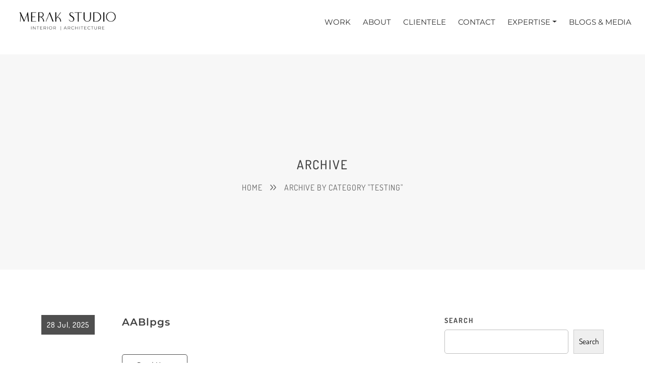

--- FILE ---
content_type: text/html; charset=UTF-8
request_url: https://merak-studio.com/category/testing/
body_size: 41748
content:
<!DOCTYPE html>
<html lang="en-US">
<head>
<meta name="viewport" content="width=device-width, initial-scale=1.0">
<meta name="viewport" content="width=device-width, initial-scale=1.0">
<meta name="viewport" content="width=device-width, initial-scale=1.0">
<meta charset="UTF-8">
<meta name='robots' content='index, follow, max-image-preview:large, max-snippet:-1, max-video-preview:-1' />
<meta property="og:locale" content="en_US" />
<meta property="og:type" content="article" />
<meta property="og:title" content="testing Archives - Merak Studio" />
<meta property="og:url" content="https://merak-studio.com/category/testing/" />
<meta property="og:site_name" content="Merak Studio" />
<meta name="twitter:card" content="summary_large_image" />
<meta name="generator" content="Elementor 3.34.1; features: additional_custom_breakpoints; settings: css_print_method-external, google_font-enabled, font_display-swap">
<meta name="generator" content="Powered by Slider Revolution 6.6.12 - responsive, Mobile-Friendly Slider Plugin for WordPress with comfortable drag and drop interface." />
<meta name="msapplication-TileImage" content="https://merak-studio.com/wp-content/uploads/2023/06/Group_-1-e1687418337766.png" />





<script id="bv-lazyload-images" data-cfasync="false" bv-exclude="true">var __defProp=Object.defineProperty;var __name=(target,value)=>__defProp(target,"name",{value,configurable:!0});var bv_lazyload_event_listener="load",bv_lazyload_events=["mousemove","click","keydown","wheel","touchmove","touchend"],bv_use_srcset_attr=!1,bv_style_observer,img_observer,picture_lazy_observer;bv_lazyload_event_listener=="load"?window.addEventListener("load",event=>{handle_lazyload_images()}):bv_lazyload_event_listener=="readystatechange"&&document.addEventListener("readystatechange",event=>{document.readyState==="interactive"&&handle_lazyload_images()});function add_lazyload_image_event_listeners(handle_lazyload_images2){bv_lazyload_events.forEach(function(event){document.addEventListener(event,handle_lazyload_images2,!0)})}__name(add_lazyload_image_event_listeners,"add_lazyload_image_event_listeners");function remove_lazyload_image_event_listeners(){bv_lazyload_events.forEach(function(event){document.removeEventListener(event,handle_lazyload_images,!0)})}__name(remove_lazyload_image_event_listeners,"remove_lazyload_image_event_listeners");function bv_replace_lazyloaded_image_url(element2){let src_value=element2.getAttribute("bv-data-src"),srcset_value=element2.getAttribute("bv-data-srcset"),currentSrc=element2.getAttribute("src");currentSrc&&currentSrc.startsWith("data:image/svg+xml")&&(bv_use_srcset_attr&&srcset_value&&element2.setAttribute("srcset",srcset_value),src_value&&element2.setAttribute("src",src_value))}__name(bv_replace_lazyloaded_image_url,"bv_replace_lazyloaded_image_url");function bv_replace_inline_style_image_url(element2){let bv_style_attr=element2.getAttribute("bv-data-style");if(console.log(bv_style_attr),bv_style_attr){let currentStyles=element2.getAttribute("style")||"",newStyle=currentStyles+(currentStyles?";":"")+bv_style_attr;element2.setAttribute("style",newStyle)}else console.log("BV_STYLE_ATTRIBUTE_NOT_FOUND : "+entry)}__name(bv_replace_inline_style_image_url,"bv_replace_inline_style_image_url");function handleLazyloadImages(entries){entries.map(entry2=>{entry2.isIntersecting&&(bv_replace_lazyloaded_image_url(entry2.target),img_observer.unobserve(entry2.target))})}__name(handleLazyloadImages,"handleLazyloadImages");function handleOnscreenInlineStyleImages(entries){entries.map(entry2=>{entry2.isIntersecting&&(bv_replace_inline_style_image_url(entry2.target),bv_style_observer.unobserve(entry2.target))})}__name(handleOnscreenInlineStyleImages,"handleOnscreenInlineStyleImages");function handlePictureTags(entries){entries.map(entry2=>{entry2.isIntersecting&&(bv_replace_picture_tag_url(entry2.target),picture_lazy_observer.unobserve(entry2.target))})}__name(handlePictureTags,"handlePictureTags");function bv_replace_picture_tag_url(element2){const child_elements=element2.children;for(let i=0;i<child_elements.length;i++){let child_elem=child_elements[i],_srcset=child_elem.getAttribute("bv-data-srcset"),_src=child_elem.getAttribute("bv-data-src");_srcset&&child_elem.setAttribute("srcset",_srcset),_src&&child_elem.setAttribute("src",_src),bv_replace_picture_tag_url(child_elem)}}__name(bv_replace_picture_tag_url,"bv_replace_picture_tag_url"),"IntersectionObserver"in window&&(bv_style_observer=new IntersectionObserver(handleOnscreenInlineStyleImages),img_observer=new IntersectionObserver(handleLazyloadImages),picture_lazy_observer=new IntersectionObserver(handlePictureTags));function handle_lazyload_images(){"IntersectionObserver"in window?(document.querySelectorAll(".bv-lazyload-bg-style").forEach(target_element=>{bv_style_observer.observe(target_element)}),document.querySelectorAll(".bv-lazyload-tag-img").forEach(img_element=>{img_observer.observe(img_element)}),document.querySelectorAll(".bv-lazyload-picture").forEach(picture_element=>{picture_lazy_observer.observe(picture_element)})):(document.querySelectorAll(".bv-lazyload-bg-style").forEach(target_element=>{bv_replace_inline_style_image_url(target_element)}),document.querySelectorAll(".bv-lazyload-tag-img").forEach(target_element=>{bv_replace_lazyloaded_image_url(target_element)}),document.querySelectorAll(".bv-lazyload-picture").forEach(picture_element=>{bv_replace_picture_tag_url(element)}))}__name(handle_lazyload_images,"handle_lazyload_images");
</script>

<script id="bv-dl-scripts-list" data-cfasync="false" bv-exclude="true">
var scriptAttrs = [{"attrs":{"type":"text\/javascript","defer":true,"data-cfasync":false,"bv_inline_delayed":true,"async":false},"bv_unique_id":"BcSwgEyXjnvPflmh2JEa","reference":0},{"attrs":{"data-cfasync":false,"data-pagespeed-no-defer":"","defer":true,"bv_inline_delayed":true,"type":"text\/javascript","async":false},"bv_unique_id":"tsSk2ISmMtS3vygS2Iyp","reference":1},{"attrs":{"src":"\/\/www.googletagmanager.com\/gtag\/js?id=G-792L9KS55N","data-cfasync":false,"data-wpfc-render":"false","type":"text\/javascript","defer":true,"async":false,"bv_inline_delayed":false},"bv_unique_id":"mjjbwOsGK2F3h676EW3Y","reference":2},{"attrs":{"data-cfasync":false,"data-wpfc-render":"false","type":"text\/javascript","defer":true,"bv_inline_delayed":true,"async":false},"bv_unique_id":"v8k40vXTpPHCA6lvzYsP","reference":3},{"attrs":{"type":"text\/javascript","src":"https:\/\/merak-studio.com\/wp-content\/uploads\/al_opt_content\/SCRIPT\/merak-studio.com\/.\/wp-content\/cache\/wpo-minify\/1767952616\/assets\/696107585612b7560779217c\/696107585612b7560779217c-255c71f36e9f7fc60add77c427ddf214_wpo-minify-header-7add1e66.min.js","id":"wpo_min-header-0-js","defer":true,"data-cfasync":false,"async":false,"bv_inline_delayed":false},"bv_unique_id":"EBX2vxCpGl1Ow9MJcy1a","reference":4},{"attrs":{"type":"text\/javascript","src":"https:\/\/merak-studio.com\/wp-content\/uploads\/al_opt_content\/SCRIPT\/merak-studio.com\/.\/wp-content\/cache\/wpo-minify\/1767952616\/assets\/696107585612b7560779217c\/696107585612b7560779217c-3bb6f242edd6c340d5b76ede489c786c_wpo-minify-header-599f0ec9.min.js","id":"wpo_min-header-1-js","data-wp-strategy":"async","defer":true,"data-cfasync":false,"async":false,"bv_inline_delayed":false},"bv_unique_id":"dk7jEjXAsd53hGw03s0W","reference":5},{"attrs":{"type":"text\/javascript","src":"https:\/\/maps.googleapis.com\/maps\/api\/js?key=&libraries=places&sensor=false","id":"gmaps-js-js","defer":true,"data-cfasync":false,"async":false,"bv_inline_delayed":false},"bv_unique_id":"loDOMZsg9WSAngQucJqG","reference":6},{"attrs":{"type":"text\/javascript","defer":true,"data-cfasync":false,"bv_inline_delayed":true,"async":false},"bv_unique_id":"BRnwTRZdFyNQuSPPR9TT","reference":7},{"attrs":{"data-cfasync":false,"data-pagespeed-no-defer":"","defer":true,"bv_inline_delayed":true,"type":"text\/javascript","async":false},"bv_unique_id":"SzRrjnzhcBxtUWYy2IZT","reference":8},{"attrs":{"type":"text\/javascript","defer":true,"data-cfasync":false,"bv_inline_delayed":true,"async":false},"bv_unique_id":"CGtGzGRPhAK5LXETQH5j","reference":9},{"attrs":{"defer":true,"data-cfasync":false,"bv_inline_delayed":true,"type":"text\/javascript","async":false},"bv_unique_id":"y5DTFzeneh7CkuhCHgGk","reference":10},{"attrs":{"defer":true,"data-cfasync":false,"bv_inline_delayed":true,"type":"text\/javascript","async":false},"bv_unique_id":"QfijCAFFj0svFaB6wyqb","reference":11},{"attrs":{"defer":true,"data-cfasync":false,"bv_inline_delayed":true,"type":"text\/javascript","async":false},"bv_unique_id":"o9DMQwLoY2Mbm3aDt5FJ","reference":12},{"attrs":{"src":"https:\/\/platform.linkedin.com\/in.js","type":"text\/javascript","defer":true,"data-cfasync":false,"async":false,"bv_inline_delayed":false},"bv_unique_id":"Lme3PVWoRUKfK1i9nC4u","reference":13},{"attrs":{"type":"IN\/FollowCompany","data-id":"105581808","data-counter":"right","defer":true,"data-cfasync":false,"bv_inline_delayed":true,"async":false},"bv_unique_id":"Z6UnhikI1cOWxeVZ0wdC","reference":14},{"attrs":{"defer":true,"data-cfasync":false,"bv_inline_delayed":true,"type":"text\/javascript","async":false},"bv_unique_id":"ard3EOG4JSmWp9Z5rUHG","reference":15},{"attrs":{"defer":true,"data-cfasync":false,"bv_inline_delayed":true,"type":"text\/javascript","async":false},"bv_unique_id":"CnSIbdSzP1C2OfwbBfM9","reference":16},{"attrs":{"type":"text\/javascript","id":"wpo_min-footer-0-js-extra","defer":true,"data-cfasync":false,"bv_inline_delayed":true,"async":false},"bv_unique_id":"RuQ9Y1URAdvwj8oGDWYs","reference":17},{"attrs":{"type":"text\/javascript","src":"https:\/\/merak-studio.com\/wp-content\/uploads\/al_opt_content\/SCRIPT\/merak-studio.com\/.\/wp-content\/cache\/wpo-minify\/1767952616\/assets\/696107585612b7560779217c\/696107585612b7560779217c-878872716e5528c8a8f5f06b45af4bc6_wpo-minify-footer-a9c544fb.min.js","id":"wpo_min-footer-0-js","defer":true,"data-cfasync":false,"async":false,"bv_inline_delayed":false},"bv_unique_id":"30bfXiYVjI4F4bN0xCru","reference":18},{"attrs":{"type":"text\/javascript","id":"wpo_min-footer-1-js-extra","defer":true,"data-cfasync":false,"bv_inline_delayed":true,"async":false},"bv_unique_id":"pRwyEyFCETm5bEHXbMrD","reference":19},{"attrs":{"defer":true,"data-cfasync":false,"async":false,"type":"text\/javascript","src":"https:\/\/merak-studio.com\/wp-content\/cache\/wpo-minify\/1767952616\/assets\/wpo-minify-footer-04a85bb9.min.js","id":"wpo_min-footer-1-js","bv_inline_delayed":false},"bv_unique_id":"ZbfE6wb3g5B0mnqcKi2L","reference":20},{"attrs":{"type":"text\/javascript","src":"https:\/\/merak-studio.com\/wp-content\/uploads\/al_opt_content\/SCRIPT\/merak-studio.com\/.\/wp-content\/cache\/wpo-minify\/1767952616\/assets\/696107585612b7560779217c\/696107585612b7560779217c-4b7f28fe9e0153f50650f0fa779586a7_wpo-minify-footer-d48aa7b3.min.js","id":"wpo_min-footer-2-js","defer":true,"data-cfasync":false,"async":false,"bv_inline_delayed":false},"bv_unique_id":"PQvcvqBxs2Hg1YRKaFM5","reference":21},{"attrs":{"type":"text\/javascript","src":"https:\/\/merak-studio.com\/wp-content\/uploads\/al_opt_content\/SCRIPT\/merak-studio.com\/.\/wp-content\/cache\/wpo-minify\/1767952616\/assets\/696107585612b7560779217c\/696107585612b7560779217c-3e57fa4f8d489973e929a6c4ab5eb8bf_wpo-minify-footer-c93a2782.min.js","id":"wpo_min-footer-3-js","defer":true,"data-cfasync":false,"async":false,"bv_inline_delayed":false},"bv_unique_id":"YquDDBrrP6ZDdlQEgzxU","reference":22},{"attrs":{"type":"text\/javascript","id":"wpo_min-footer-4-js-extra","defer":true,"data-cfasync":false,"bv_inline_delayed":true,"async":false},"bv_unique_id":"SPGXhxPpIlc9eI70Wtzo","reference":23},{"attrs":{"type":"text\/javascript","src":"https:\/\/merak-studio.com\/wp-content\/uploads\/al_opt_content\/SCRIPT\/merak-studio.com\/.\/wp-content\/cache\/wpo-minify\/1767952616\/assets\/696107585612b7560779217c\/696107585612b7560779217c-956b0af5be63c092feda7785be59fcbd_wpo-minify-footer-9a606efb.min.js","id":"wpo_min-footer-4-js","defer":true,"data-cfasync":false,"async":false,"bv_inline_delayed":false},"bv_unique_id":"EA4FxQHovZhUDFrEfcQU","reference":24},{"attrs":{"src":"data:text\/javascript;base64, [base64]","id":"bv-trigger-listener","type":"text\/javascript","defer":true,"async":false},"bv_unique_id":"d6fe9c24159ed4a27d224d91c70f8fdc","reference":100000000}];
</script>
<script id="bv-web-worker" type="javascript/worker" data-cfasync="false" bv-exclude="true">var __defProp=Object.defineProperty;var __name=(target,value)=>__defProp(target,"name",{value,configurable:!0});self.onmessage=function(e){var counter=e.data.fetch_urls.length;e.data.fetch_urls.forEach(function(fetch_url){loadUrl(fetch_url,function(){console.log("DONE: "+fetch_url),counter=counter-1,counter===0&&self.postMessage({status:"SUCCESS"})})})};async function loadUrl(fetch_url,callback){try{var request=new Request(fetch_url,{mode:"no-cors",redirect:"follow"});await fetch(request),callback()}catch(fetchError){console.log("Fetch Error loading URL:",fetchError);try{var xhr=new XMLHttpRequest;xhr.onerror=callback,xhr.onload=callback,xhr.responseType="blob",xhr.open("GET",fetch_url,!0),xhr.send()}catch(xhrError){console.log("XHR Error loading URL:",xhrError),callback()}}}__name(loadUrl,"loadUrl");
</script>
<script id="bv-web-worker-handler" data-cfasync="false" bv-exclude="true">var __defProp=Object.defineProperty;var __name=(target,value)=>__defProp(target,"name",{value,configurable:!0});if(typeof scriptAttrs<"u"&&Array.isArray(scriptAttrs)&&scriptAttrs.length>0){const lastElement=scriptAttrs[scriptAttrs.length-1];if(lastElement.attrs&&lastElement.attrs.id==="bv-trigger-listener"){var bv_custom_ready_state_value="loading";Object.defineProperty(document,"readyState",{get:__name(function(){return bv_custom_ready_state_value},"get"),set:__name(function(){},"set")})}}if(typeof scriptAttrs>"u"||!Array.isArray(scriptAttrs))var scriptAttrs=[];if(typeof linkStyleAttrs>"u"||!Array.isArray(linkStyleAttrs))var linkStyleAttrs=[];function isMobileDevice(){return window.innerWidth<=500}__name(isMobileDevice,"isMobileDevice");var js_dom_loaded=!1;document.addEventListener("DOMContentLoaded",()=>{js_dom_loaded=!0});const EVENTS=["mousemove","click","keydown","wheel","touchmove","touchend"];var scriptUrls=[],styleUrls=[],bvEventCalled=!1,workerFinished=!1,functionExec=!1,scriptsInjected=!1,stylesInjected=!1,bv_load_event_fired=!1,autoInjectTimerStarted=!1;const BV_AUTO_INJECT_ENABLED=!0,BV_DESKTOP_AUTO_INJECT_DELAY=1e3,BV_MOBILE_AUTO_INJECT_DELAY=1e4,BV_WORKER_TIMEOUT_DURATION=3e3;scriptAttrs.forEach((scriptAttr,index)=>{scriptAttr.attrs.src&&!scriptAttr.attrs.src.includes("data:text/javascript")&&(scriptUrls[index]=scriptAttr.attrs.src)}),linkStyleAttrs.forEach((linkAttr,index)=>{styleUrls[index]=linkAttr.attrs.href});var fetchUrls=scriptUrls.concat(styleUrls);function addEventListeners(bvEventHandler2){EVENTS.forEach(function(event){document.addEventListener(event,bvEventFired,!0),document.addEventListener(event,bvEventHandler2,!0)})}__name(addEventListeners,"addEventListeners");function removeEventListeners(){EVENTS.forEach(function(event){document.removeEventListener(event,bvEventHandler,!0)})}__name(removeEventListeners,"removeEventListeners");function bvEventFired(){bvEventCalled||(bvEventCalled=!0,workerFinished=!0)}__name(bvEventFired,"bvEventFired");function bvGetElement(attributes,element){Object.keys(attributes).forEach(function(attr){attr==="async"?element.async=attributes[attr]:attr==="innerHTML"?element.innerHTML=atob(attributes[attr]):element.setAttribute(attr,attributes[attr])})}__name(bvGetElement,"bvGetElement");function bvAddElement(attr,element){var attributes=attr.attrs;if(attributes.bv_inline_delayed){let bvScriptId=attr.bv_unique_id,bvScriptElement=document.querySelector("[bv_unique_id='"+bvScriptId+"']");bvScriptElement?(!attributes.innerHTML&&!attributes.src&&bvScriptElement.textContent.trim()!==""&&(attributes.src="data:text/javascript;base64, "+btoa(unescape(encodeURIComponent(bvScriptElement.textContent)))),bvGetElement(attributes,element),bvScriptElement.after(element)):console.log(`Script not found for ${bvScriptId}`)}else{bvGetElement(attributes,element);var templateId=attr.bv_unique_id,targetElement=document.querySelector("[id='"+templateId+"']");targetElement&&targetElement.after(element)}}__name(bvAddElement,"bvAddElement");function injectStyles(){if(stylesInjected){console.log("Styles already injected, skipping");return}stylesInjected=!0,document.querySelectorAll('style[type="bv_inline_delayed_css"], template[id]').forEach(element=>{if(element.tagName.toLowerCase()==="style"){var new_style=document.createElement("style");new_style.type="text/css",new_style.textContent=element.textContent,element.after(new_style),new_style.parentNode?element.remove():console.log("PARENT NODE NOT FOUND")}else if(element.tagName.toLowerCase()==="template"){var templateId=element.id,linkStyleAttr=linkStyleAttrs.find(attr=>attr.bv_unique_id===templateId);if(linkStyleAttr){var link=document.createElement("link");bvAddElement(linkStyleAttr,link),element.parentNode&&element.parentNode.replaceChild(link,element),console.log("EXTERNAL STYLE ADDED")}else console.log(`No linkStyleAttr found for template ID ${templateId}`)}}),linkStyleAttrs.forEach((linkStyleAttr,index)=>{console.log("STYLE ADDED");var element=document.createElement("link");bvAddElement(linkStyleAttr,element)})}__name(injectStyles,"injectStyles");function injectScripts(){if(scriptsInjected){console.log("Scripts already injected, skipping");return}scriptsInjected=!0;let last_script_element;scriptAttrs.forEach((scriptAttr,index)=>{if(bv_custom_ready_state_value==="loading"&&scriptAttr.attrs&&scriptAttr.attrs.is_first_defer_element===!0)if(last_script_element){const readyStateScript=document.createElement("script");readyStateScript.src="data:text/javascript;base64, "+btoa(unescape(encodeURIComponent("bv_custom_ready_state_value = 'interactive';"))),readyStateScript.async=!1,last_script_element.after(readyStateScript)}else bv_custom_ready_state_value="interactive",console.log('Ready state manually set to "interactive"');console.log("JS ADDED");var element=document.createElement("script");last_script_element=element,bvAddElement(scriptAttr,element)})}__name(injectScripts,"injectScripts");function bvEventHandler(){console.log("EVENT FIRED"),js_dom_loaded&&bvEventCalled&&workerFinished&&!functionExec&&(functionExec=!0,injectStyles(),injectScripts(),removeEventListeners())}__name(bvEventHandler,"bvEventHandler");function autoInjectScriptsAfterLoad(){js_dom_loaded&&workerFinished&&!scriptsInjected&&!stylesInjected&&(console.log("Auto-injecting styles and scripts after timer"),injectStyles(),injectScripts())}__name(autoInjectScriptsAfterLoad,"autoInjectScriptsAfterLoad");function startAutoInjectTimer(){if(BV_AUTO_INJECT_ENABLED&&!autoInjectTimerStarted&&bv_load_event_fired&&!bvEventCalled){autoInjectTimerStarted=!0;var delay=isMobileDevice()?BV_MOBILE_AUTO_INJECT_DELAY:BV_DESKTOP_AUTO_INJECT_DELAY;console.log("Starting auto-inject timer with delay: "+delay+"ms"),setTimeout(function(){autoInjectScriptsAfterLoad()},delay)}}__name(startAutoInjectTimer,"startAutoInjectTimer"),addEventListeners(bvEventHandler);var requestObject=window.URL||window.webkitURL,bvWorker=new Worker(requestObject.createObjectURL(new Blob([document.getElementById("bv-web-worker").textContent],{type:"text/javascript"})));bvWorker.onmessage=function(e){e.data.status==="SUCCESS"&&(console.log("WORKER_FINISHED"),workerFinished=!0,bvEventHandler(),startAutoInjectTimer())},addEventListener("load",()=>{bvEventHandler(),bv_call_fetch_urls(),bv_load_event_fired=!0});function bv_call_fetch_urls(){!bv_load_event_fired&&!workerFinished&&(bvWorker.postMessage({fetch_urls:fetchUrls}),bv_initiate_worker_timer())}__name(bv_call_fetch_urls,"bv_call_fetch_urls"),setTimeout(function(){bv_call_fetch_urls()},5e3);function bv_initiate_worker_timer(){setTimeout(function(){workerFinished||(console.log("WORKER_TIMEDOUT"),workerFinished=!0,bvWorker.terminate()),bvEventHandler(),startAutoInjectTimer()},BV_WORKER_TIMEOUT_DURATION)}__name(bv_initiate_worker_timer,"bv_initiate_worker_timer");
</script>

	
	
		<script type="bv_inline_delayed_js" bv_unique_id="BcSwgEyXjnvPflmh2JEa" defer="1" data-cfasync="" bv_inline_delayed="1" async="">/* <![CDATA[ */
var theplus_ajax_url = "https://merak-studio.com/wp-admin/admin-ajax.php";
		var theplus_ajax_post_url = "https://merak-studio.com/wp-admin/admin-post.php";
		var theplus_nonce = "d97e43aff7";
/* ]]> */</script>



<script type="bv_inline_delayed_js" bv_unique_id="tsSk2ISmMtS3vygS2Iyp" data-cfasync="" data-pagespeed-no-defer="" defer="1" bv_inline_delayed="1" async="">var gtm4wp_datalayer_name = "dataLayer";
	var dataLayer = dataLayer || [];</script>

	
	<title>testing Archives - Merak Studio</title>
	<link rel="canonical" href="https://merak-studio.com/category/testing/" />
	
	
	
	
	
	
	<script type="application/ld+json" class="yoast-schema-graph">{"@context":"https://schema.org","@graph":[{"@type":"CollectionPage","@id":"https://merak-studio.com/category/testing/","url":"https://merak-studio.com/category/testing/","name":"testing Archives - Merak Studio","isPartOf":{"@id":"https://merak-studio.com/#website"},"breadcrumb":{"@id":"https://merak-studio.com/category/testing/#breadcrumb"},"inLanguage":"en-US"},{"@type":"BreadcrumbList","@id":"https://merak-studio.com/category/testing/#breadcrumb","itemListElement":[{"@type":"ListItem","position":1,"name":"Home","item":"https://merak-studio.com/"},{"@type":"ListItem","position":2,"name":"testing"}]},{"@type":"WebSite","@id":"https://merak-studio.com/#website","url":"https://merak-studio.com/","name":"Merak Studio","description":"Interior|Architecture","publisher":{"@id":"https://merak-studio.com/#organization"},"potentialAction":[{"@type":"SearchAction","target":{"@type":"EntryPoint","urlTemplate":"https://merak-studio.com/?s={search_term_string}"},"query-input":{"@type":"PropertyValueSpecification","valueRequired":true,"valueName":"search_term_string"}}],"inLanguage":"en-US"},{"@type":"Organization","@id":"https://merak-studio.com/#organization","name":"Merak Studio","url":"https://merak-studio.com/","logo":{"@type":"ImageObject","inLanguage":"en-US","@id":"https://merak-studio.com/#/schema/logo/image/","url":"https://merak-studio.com/wp-content/uploads/2023/06/Merak-Logo-2-12-e1688545624939.png","contentUrl":"https://merak-studio.com/wp-content/uploads/2023/06/Merak-Logo-2-12-e1688545624939.png","width":1064,"height":211,"caption":"Merak Studio"},"image":{"@id":"https://merak-studio.com/#/schema/logo/image/"}}]}</script>
	


<link rel='dns-prefetch' href='//maps.googleapis.com' />
<link rel="alternate" type="application/rss+xml" title="Merak Studio &raquo; Feed" href="https://merak-studio.com/feed/" />
<link rel="alternate" type="application/rss+xml" title="Merak Studio &raquo; Comments Feed" href="https://merak-studio.com/comments/feed/" />
<link rel="alternate" type="application/rss+xml" title="Merak Studio &raquo; testing Category Feed" href="https://merak-studio.com/category/testing/feed/" />
		
							<template id="mjjbwOsGK2F3h676EW3Y"></template>
			<script type="bv_inline_delayed_js" bv_unique_id="v8k40vXTpPHCA6lvzYsP" data-cfasync="" data-wpfc-render="false" defer="1" bv_inline_delayed="1" async="">var mi_version = '9.11.1';
				var mi_track_user = true;
				var mi_no_track_reason = '';
								var MonsterInsightsDefaultLocations = {"page_location":"https:\/\/merak-studio.com\/category\/testing\/"};
								if ( typeof MonsterInsightsPrivacyGuardFilter === 'function' ) {
					var MonsterInsightsLocations = (typeof MonsterInsightsExcludeQuery === 'object') ? MonsterInsightsPrivacyGuardFilter( MonsterInsightsExcludeQuery ) : MonsterInsightsPrivacyGuardFilter( MonsterInsightsDefaultLocations );
				} else {
					var MonsterInsightsLocations = (typeof MonsterInsightsExcludeQuery === 'object') ? MonsterInsightsExcludeQuery : MonsterInsightsDefaultLocations;
				}

								var disableStrs = [
										'ga-disable-G-792L9KS55N',
									];

				/* Function to detect opted out users */
				function __gtagTrackerIsOptedOut() {
					for (var index = 0; index < disableStrs.length; index++) {
						if (document.cookie.indexOf(disableStrs[index] + '=true') > -1) {
							return true;
						}
					}

					return false;
				}

				/* Disable tracking if the opt-out cookie exists. */
				if (__gtagTrackerIsOptedOut()) {
					for (var index = 0; index < disableStrs.length; index++) {
						window[disableStrs[index]] = true;
					}
				}

				/* Opt-out function */
				function __gtagTrackerOptout() {
					for (var index = 0; index < disableStrs.length; index++) {
						document.cookie = disableStrs[index] + '=true; expires=Thu, 31 Dec 2099 23:59:59 UTC; path=/';
						window[disableStrs[index]] = true;
					}
				}

				if ('undefined' === typeof gaOptout) {
					function gaOptout() {
						__gtagTrackerOptout();
					}
				}
								window.dataLayer = window.dataLayer || [];

				window.MonsterInsightsDualTracker = {
					helpers: {},
					trackers: {},
				};
				if (mi_track_user) {
					function __gtagDataLayer() {
						dataLayer.push(arguments);
					}

					function __gtagTracker(type, name, parameters) {
						if (!parameters) {
							parameters = {};
						}

						if (parameters.send_to) {
							__gtagDataLayer.apply(null, arguments);
							return;
						}

						if (type === 'event') {
														parameters.send_to = monsterinsights_frontend.v4_id;
							var hookName = name;
							if (typeof parameters['event_category'] !== 'undefined') {
								hookName = parameters['event_category'] + ':' + name;
							}

							if (typeof MonsterInsightsDualTracker.trackers[hookName] !== 'undefined') {
								MonsterInsightsDualTracker.trackers[hookName](parameters);
							} else {
								__gtagDataLayer('event', name, parameters);
							}
							
						} else {
							__gtagDataLayer.apply(null, arguments);
						}
					}

					__gtagTracker('js', new Date());
					__gtagTracker('set', {
						'developer_id.dZGIzZG': true,
											});
					if ( MonsterInsightsLocations.page_location ) {
						__gtagTracker('set', MonsterInsightsLocations);
					}
										__gtagTracker('config', 'G-792L9KS55N', {"forceSSL":"true","link_attribution":"true"} );
										window.gtag = __gtagTracker;										(function () {
						/* https://developers.google.com/analytics/devguides/collection/analyticsjs/ */
						/* ga and __gaTracker compatibility shim. */
						var noopfn = function () {
							return null;
						};
						var newtracker = function () {
							return new Tracker();
						};
						var Tracker = function () {
							return null;
						};
						var p = Tracker.prototype;
						p.get = noopfn;
						p.set = noopfn;
						p.send = function () {
							var args = Array.prototype.slice.call(arguments);
							args.unshift('send');
							__gaTracker.apply(null, args);
						};
						var __gaTracker = function () {
							var len = arguments.length;
							if (len === 0) {
								return;
							}
							var f = arguments[len - 1];
							if (typeof f !== 'object' || f === null || typeof f.hitCallback !== 'function') {
								if ('send' === arguments[0]) {
									var hitConverted, hitObject = false, action;
									if ('event' === arguments[1]) {
										if ('undefined' !== typeof arguments[3]) {
											hitObject = {
												'eventAction': arguments[3],
												'eventCategory': arguments[2],
												'eventLabel': arguments[4],
												'value': arguments[5] ? arguments[5] : 1,
											}
										}
									}
									if ('pageview' === arguments[1]) {
										if ('undefined' !== typeof arguments[2]) {
											hitObject = {
												'eventAction': 'page_view',
												'page_path': arguments[2],
											}
										}
									}
									if (typeof arguments[2] === 'object') {
										hitObject = arguments[2];
									}
									if (typeof arguments[5] === 'object') {
										Object.assign(hitObject, arguments[5]);
									}
									if ('undefined' !== typeof arguments[1].hitType) {
										hitObject = arguments[1];
										if ('pageview' === hitObject.hitType) {
											hitObject.eventAction = 'page_view';
										}
									}
									if (hitObject) {
										action = 'timing' === arguments[1].hitType ? 'timing_complete' : hitObject.eventAction;
										hitConverted = mapArgs(hitObject);
										__gtagTracker('event', action, hitConverted);
									}
								}
								return;
							}

							function mapArgs(args) {
								var arg, hit = {};
								var gaMap = {
									'eventCategory': 'event_category',
									'eventAction': 'event_action',
									'eventLabel': 'event_label',
									'eventValue': 'event_value',
									'nonInteraction': 'non_interaction',
									'timingCategory': 'event_category',
									'timingVar': 'name',
									'timingValue': 'value',
									'timingLabel': 'event_label',
									'page': 'page_path',
									'location': 'page_location',
									'title': 'page_title',
									'referrer' : 'page_referrer',
								};
								for (arg in args) {
																		if (!(!args.hasOwnProperty(arg) || !gaMap.hasOwnProperty(arg))) {
										hit[gaMap[arg]] = args[arg];
									} else {
										hit[arg] = args[arg];
									}
								}
								return hit;
							}

							try {
								f.hitCallback();
							} catch (ex) {
							}
						};
						__gaTracker.create = newtracker;
						__gaTracker.getByName = newtracker;
						__gaTracker.getAll = function () {
							return [];
						};
						__gaTracker.remove = noopfn;
						__gaTracker.loaded = true;
						window['__gaTracker'] = __gaTracker;
					})();
									} else {
										console.log("");
					(function () {
						function __gtagTracker() {
							return null;
						}

						window['__gtagTracker'] = __gtagTracker;
						window['gtag'] = __gtagTracker;
					})();
									}</script>
							
		<style id='wp-block-library-theme-inline-css' type='text/css'>
.wp-block-audio :where(figcaption){color:#555;font-size:13px;text-align:center}.is-dark-theme .wp-block-audio :where(figcaption){color:#ffffffa6}.wp-block-audio{margin:0 0 1em}.wp-block-code{border:1px solid #ccc;border-radius:4px;font-family:Menlo,Consolas,monaco,monospace;padding:.8em 1em}.wp-block-embed :where(figcaption){color:#555;font-size:13px;text-align:center}.is-dark-theme .wp-block-embed :where(figcaption){color:#ffffffa6}.wp-block-embed{margin:0 0 1em}.blocks-gallery-caption{color:#555;font-size:13px;text-align:center}.is-dark-theme .blocks-gallery-caption{color:#ffffffa6}:root :where(.wp-block-image figcaption){color:#555;font-size:13px;text-align:center}.is-dark-theme :root :where(.wp-block-image figcaption){color:#ffffffa6}.wp-block-image{margin:0 0 1em}.wp-block-pullquote{border-bottom:4px solid;border-top:4px solid;color:currentColor;margin-bottom:1.75em}.wp-block-pullquote cite,.wp-block-pullquote footer,.wp-block-pullquote__citation{color:currentColor;font-size:.8125em;font-style:normal;text-transform:uppercase}.wp-block-quote{border-left:.25em solid;margin:0 0 1.75em;padding-left:1em}.wp-block-quote cite,.wp-block-quote footer{color:currentColor;font-size:.8125em;font-style:normal;position:relative}.wp-block-quote.has-text-align-right{border-left:none;border-right:.25em solid;padding-left:0;padding-right:1em}.wp-block-quote.has-text-align-center{border:none;padding-left:0}.wp-block-quote.is-large,.wp-block-quote.is-style-large,.wp-block-quote.is-style-plain{border:none}.wp-block-search .wp-block-search__label{font-weight:700}.wp-block-search__button{border:1px solid #ccc;padding:.375em .625em}:where(.wp-block-group.has-background){padding:1.25em 2.375em}.wp-block-separator.has-css-opacity{opacity:.4}.wp-block-separator{border:none;border-bottom:2px solid;margin-left:auto;margin-right:auto}.wp-block-separator.has-alpha-channel-opacity{opacity:1}.wp-block-separator:not(.is-style-wide):not(.is-style-dots){width:100px}.wp-block-separator.has-background:not(.is-style-dots){border-bottom:none;height:1px}.wp-block-separator.has-background:not(.is-style-wide):not(.is-style-dots){height:2px}.wp-block-table{margin:0 0 1em}.wp-block-table td,.wp-block-table th{word-break:normal}.wp-block-table :where(figcaption){color:#555;font-size:13px;text-align:center}.is-dark-theme .wp-block-table :where(figcaption){color:#ffffffa6}.wp-block-video :where(figcaption){color:#555;font-size:13px;text-align:center}.is-dark-theme .wp-block-video :where(figcaption){color:#ffffffa6}.wp-block-video{margin:0 0 1em}:root :where(.wp-block-template-part.has-background){margin-bottom:0;margin-top:0;padding:1.25em 2.375em}
</style>
<style id='classic-theme-styles-inline-css' type='text/css'>
/*! This file is auto-generated */
.wp-block-button__link{color:#fff;background-color:#32373c;border-radius:9999px;box-shadow:none;text-decoration:none;padding:calc(.667em + 2px) calc(1.333em + 2px);font-size:1.125em}.wp-block-file__button{background:#32373c;color:#fff;text-decoration:none}
</style>
<style id='global-styles-inline-css' type='text/css'>
:root{--wp--preset--aspect-ratio--square: 1;--wp--preset--aspect-ratio--4-3: 4/3;--wp--preset--aspect-ratio--3-4: 3/4;--wp--preset--aspect-ratio--3-2: 3/2;--wp--preset--aspect-ratio--2-3: 2/3;--wp--preset--aspect-ratio--16-9: 16/9;--wp--preset--aspect-ratio--9-16: 9/16;--wp--preset--color--black: #101010;--wp--preset--color--cyan-bluish-gray: #abb8c3;--wp--preset--color--white: #ffffff;--wp--preset--color--pale-pink: #f78da7;--wp--preset--color--vivid-red: #cf2e2e;--wp--preset--color--luminous-vivid-orange: #ff6900;--wp--preset--color--luminous-vivid-amber: #fcb900;--wp--preset--color--light-green-cyan: #7bdcb5;--wp--preset--color--vivid-green-cyan: #00d084;--wp--preset--color--pale-cyan-blue: #8ed1fc;--wp--preset--color--vivid-cyan-blue: #0693e3;--wp--preset--color--vivid-purple: #9b51e0;--wp--preset--color--gray: #eeeeee;--wp--preset--gradient--vivid-cyan-blue-to-vivid-purple: linear-gradient(135deg,rgba(6,147,227,1) 0%,rgb(155,81,224) 100%);--wp--preset--gradient--light-green-cyan-to-vivid-green-cyan: linear-gradient(135deg,rgb(122,220,180) 0%,rgb(0,208,130) 100%);--wp--preset--gradient--luminous-vivid-amber-to-luminous-vivid-orange: linear-gradient(135deg,rgba(252,185,0,1) 0%,rgba(255,105,0,1) 100%);--wp--preset--gradient--luminous-vivid-orange-to-vivid-red: linear-gradient(135deg,rgba(255,105,0,1) 0%,rgb(207,46,46) 100%);--wp--preset--gradient--very-light-gray-to-cyan-bluish-gray: linear-gradient(135deg,rgb(238,238,238) 0%,rgb(169,184,195) 100%);--wp--preset--gradient--cool-to-warm-spectrum: linear-gradient(135deg,rgb(74,234,220) 0%,rgb(151,120,209) 20%,rgb(207,42,186) 40%,rgb(238,44,130) 60%,rgb(251,105,98) 80%,rgb(254,248,76) 100%);--wp--preset--gradient--blush-light-purple: linear-gradient(135deg,rgb(255,206,236) 0%,rgb(152,150,240) 100%);--wp--preset--gradient--blush-bordeaux: linear-gradient(135deg,rgb(254,205,165) 0%,rgb(254,45,45) 50%,rgb(107,0,62) 100%);--wp--preset--gradient--luminous-dusk: linear-gradient(135deg,rgb(255,203,112) 0%,rgb(199,81,192) 50%,rgb(65,88,208) 100%);--wp--preset--gradient--pale-ocean: linear-gradient(135deg,rgb(255,245,203) 0%,rgb(182,227,212) 50%,rgb(51,167,181) 100%);--wp--preset--gradient--electric-grass: linear-gradient(135deg,rgb(202,248,128) 0%,rgb(113,206,126) 100%);--wp--preset--gradient--midnight: linear-gradient(135deg,rgb(2,3,129) 0%,rgb(40,116,252) 100%);--wp--preset--font-size--small: 12px;--wp--preset--font-size--medium: 20px;--wp--preset--font-size--large: 22px;--wp--preset--font-size--x-large: 42px;--wp--preset--font-size--normal: 14px;--wp--preset--font-size--huge: 25px;--wp--preset--spacing--20: 0.44rem;--wp--preset--spacing--30: 0.67rem;--wp--preset--spacing--40: 1rem;--wp--preset--spacing--50: 1.5rem;--wp--preset--spacing--60: 2.25rem;--wp--preset--spacing--70: 3.38rem;--wp--preset--spacing--80: 5.06rem;--wp--preset--shadow--natural: 6px 6px 9px rgba(0, 0, 0, 0.2);--wp--preset--shadow--deep: 12px 12px 50px rgba(0, 0, 0, 0.4);--wp--preset--shadow--sharp: 6px 6px 0px rgba(0, 0, 0, 0.2);--wp--preset--shadow--outlined: 6px 6px 0px -3px rgba(255, 255, 255, 1), 6px 6px rgba(0, 0, 0, 1);--wp--preset--shadow--crisp: 6px 6px 0px rgba(0, 0, 0, 1);}:where(.is-layout-flex){gap: 0.5em;}:where(.is-layout-grid){gap: 0.5em;}body .is-layout-flex{display: flex;}.is-layout-flex{flex-wrap: wrap;align-items: center;}.is-layout-flex > :is(*, div){margin: 0;}body .is-layout-grid{display: grid;}.is-layout-grid > :is(*, div){margin: 0;}:where(.wp-block-columns.is-layout-flex){gap: 2em;}:where(.wp-block-columns.is-layout-grid){gap: 2em;}:where(.wp-block-post-template.is-layout-flex){gap: 1.25em;}:where(.wp-block-post-template.is-layout-grid){gap: 1.25em;}.has-black-color{color: var(--wp--preset--color--black) !important;}.has-cyan-bluish-gray-color{color: var(--wp--preset--color--cyan-bluish-gray) !important;}.has-white-color{color: var(--wp--preset--color--white) !important;}.has-pale-pink-color{color: var(--wp--preset--color--pale-pink) !important;}.has-vivid-red-color{color: var(--wp--preset--color--vivid-red) !important;}.has-luminous-vivid-orange-color{color: var(--wp--preset--color--luminous-vivid-orange) !important;}.has-luminous-vivid-amber-color{color: var(--wp--preset--color--luminous-vivid-amber) !important;}.has-light-green-cyan-color{color: var(--wp--preset--color--light-green-cyan) !important;}.has-vivid-green-cyan-color{color: var(--wp--preset--color--vivid-green-cyan) !important;}.has-pale-cyan-blue-color{color: var(--wp--preset--color--pale-cyan-blue) !important;}.has-vivid-cyan-blue-color{color: var(--wp--preset--color--vivid-cyan-blue) !important;}.has-vivid-purple-color{color: var(--wp--preset--color--vivid-purple) !important;}.has-black-background-color{background-color: var(--wp--preset--color--black) !important;}.has-cyan-bluish-gray-background-color{background-color: var(--wp--preset--color--cyan-bluish-gray) !important;}.has-white-background-color{background-color: var(--wp--preset--color--white) !important;}.has-pale-pink-background-color{background-color: var(--wp--preset--color--pale-pink) !important;}.has-vivid-red-background-color{background-color: var(--wp--preset--color--vivid-red) !important;}.has-luminous-vivid-orange-background-color{background-color: var(--wp--preset--color--luminous-vivid-orange) !important;}.has-luminous-vivid-amber-background-color{background-color: var(--wp--preset--color--luminous-vivid-amber) !important;}.has-light-green-cyan-background-color{background-color: var(--wp--preset--color--light-green-cyan) !important;}.has-vivid-green-cyan-background-color{background-color: var(--wp--preset--color--vivid-green-cyan) !important;}.has-pale-cyan-blue-background-color{background-color: var(--wp--preset--color--pale-cyan-blue) !important;}.has-vivid-cyan-blue-background-color{background-color: var(--wp--preset--color--vivid-cyan-blue) !important;}.has-vivid-purple-background-color{background-color: var(--wp--preset--color--vivid-purple) !important;}.has-black-border-color{border-color: var(--wp--preset--color--black) !important;}.has-cyan-bluish-gray-border-color{border-color: var(--wp--preset--color--cyan-bluish-gray) !important;}.has-white-border-color{border-color: var(--wp--preset--color--white) !important;}.has-pale-pink-border-color{border-color: var(--wp--preset--color--pale-pink) !important;}.has-vivid-red-border-color{border-color: var(--wp--preset--color--vivid-red) !important;}.has-luminous-vivid-orange-border-color{border-color: var(--wp--preset--color--luminous-vivid-orange) !important;}.has-luminous-vivid-amber-border-color{border-color: var(--wp--preset--color--luminous-vivid-amber) !important;}.has-light-green-cyan-border-color{border-color: var(--wp--preset--color--light-green-cyan) !important;}.has-vivid-green-cyan-border-color{border-color: var(--wp--preset--color--vivid-green-cyan) !important;}.has-pale-cyan-blue-border-color{border-color: var(--wp--preset--color--pale-cyan-blue) !important;}.has-vivid-cyan-blue-border-color{border-color: var(--wp--preset--color--vivid-cyan-blue) !important;}.has-vivid-purple-border-color{border-color: var(--wp--preset--color--vivid-purple) !important;}.has-vivid-cyan-blue-to-vivid-purple-gradient-background{background: var(--wp--preset--gradient--vivid-cyan-blue-to-vivid-purple) !important;}.has-light-green-cyan-to-vivid-green-cyan-gradient-background{background: var(--wp--preset--gradient--light-green-cyan-to-vivid-green-cyan) !important;}.has-luminous-vivid-amber-to-luminous-vivid-orange-gradient-background{background: var(--wp--preset--gradient--luminous-vivid-amber-to-luminous-vivid-orange) !important;}.has-luminous-vivid-orange-to-vivid-red-gradient-background{background: var(--wp--preset--gradient--luminous-vivid-orange-to-vivid-red) !important;}.has-very-light-gray-to-cyan-bluish-gray-gradient-background{background: var(--wp--preset--gradient--very-light-gray-to-cyan-bluish-gray) !important;}.has-cool-to-warm-spectrum-gradient-background{background: var(--wp--preset--gradient--cool-to-warm-spectrum) !important;}.has-blush-light-purple-gradient-background{background: var(--wp--preset--gradient--blush-light-purple) !important;}.has-blush-bordeaux-gradient-background{background: var(--wp--preset--gradient--blush-bordeaux) !important;}.has-luminous-dusk-gradient-background{background: var(--wp--preset--gradient--luminous-dusk) !important;}.has-pale-ocean-gradient-background{background: var(--wp--preset--gradient--pale-ocean) !important;}.has-electric-grass-gradient-background{background: var(--wp--preset--gradient--electric-grass) !important;}.has-midnight-gradient-background{background: var(--wp--preset--gradient--midnight) !important;}.has-small-font-size{font-size: var(--wp--preset--font-size--small) !important;}.has-medium-font-size{font-size: var(--wp--preset--font-size--medium) !important;}.has-large-font-size{font-size: var(--wp--preset--font-size--large) !important;}.has-x-large-font-size{font-size: var(--wp--preset--font-size--x-large) !important;}
:where(.wp-block-post-template.is-layout-flex){gap: 1.25em;}:where(.wp-block-post-template.is-layout-grid){gap: 1.25em;}
:where(.wp-block-columns.is-layout-flex){gap: 2em;}:where(.wp-block-columns.is-layout-grid){gap: 2em;}
:root :where(.wp-block-pullquote){font-size: 1.5em;line-height: 1.6;}
:where(.wp-block-visual-portfolio-loop.is-layout-flex){gap: 1.25em;}:where(.wp-block-visual-portfolio-loop.is-layout-grid){gap: 1.25em;}
</style>
<link rel='stylesheet' id='wpo_min-header-0-css' href='https://merak-studio.com/wp-content/cache/wpo-minify/1767952616/assets/wpo-minify-header-37a13af2.min.css' type='text/css' media='all' />
<template id="EBX2vxCpGl1Ow9MJcy1a"></template>
<template id="dk7jEjXAsd53hGw03s0W"></template>
<template id="loDOMZsg9WSAngQucJqG"></template>
<link rel="https://api.w.org/" href="https://merak-studio.com/wp-json/" /><link rel="alternate" title="JSON" type="application/json" href="https://merak-studio.com/wp-json/wp/v2/categories/40" /><link rel="EditURI" type="application/rsd+xml" title="RSD" href="https://merak-studio.com/xmlrpc.php?rsd" />
        <style>
            :root {
                --tpg-primary-color: #0d6efd;
                --tpg-secondary-color: #0654c4;
                --tpg-primary-light: #c4d0ff
            }

                    </style>
		<script type="bv_inline_delayed_js" bv_unique_id="BRnwTRZdFyNQuSPPR9TT" defer="1" data-cfasync="" bv_inline_delayed="1" async="">/* <![CDATA[ */
var VPData = {"version":"3.4.1","pro":false,"__":{"couldnt_retrieve_vp":"Couldn't retrieve Visual Portfolio ID.","pswp_close":"Close (Esc)","pswp_share":"Share","pswp_fs":"Toggle fullscreen","pswp_zoom":"Zoom in\/out","pswp_prev":"Previous (arrow left)","pswp_next":"Next (arrow right)","pswp_share_fb":"Share on Facebook","pswp_share_tw":"Tweet","pswp_share_x":"X","pswp_share_pin":"Pin it","pswp_download":"Download","fancybox_close":"Close","fancybox_next":"Next","fancybox_prev":"Previous","fancybox_error":"The requested content cannot be loaded. <br \/> Please try again later.","fancybox_play_start":"Start slideshow","fancybox_play_stop":"Pause slideshow","fancybox_full_screen":"Full screen","fancybox_thumbs":"Thumbnails","fancybox_download":"Download","fancybox_share":"Share","fancybox_zoom":"Zoom"},"settingsPopupGallery":{"enable_on_wordpress_images":false,"vendor":"fancybox","deep_linking":false,"deep_linking_url_to_share_images":false,"show_arrows":true,"show_counter":true,"show_zoom_button":true,"show_fullscreen_button":true,"show_share_button":true,"show_close_button":true,"show_thumbs":true,"show_download_button":false,"show_slideshow":false,"click_to_zoom":true,"restore_focus":true},"screenSizes":[320,576,768,992,1200]};
/* ]]> */</script>
		
		<style type="text/css" id="wppm_custom_css"></style>


<script type="bv_inline_delayed_js" bv_unique_id="SzRrjnzhcBxtUWYy2IZT" data-cfasync="" data-pagespeed-no-defer="" defer="1" bv_inline_delayed="1" async=""></script>


			<script type="bv_inline_delayed_js" bv_unique_id="CGtGzGRPhAK5LXETQH5j" defer="1" data-cfasync="" bv_inline_delayed="1" async="">var elementskit_module_parallax_url = "https://merak-studio.com/wp-content/plugins/elementskit/modules/parallax/"</script>
					<style>
				.e-con.e-parent:nth-of-type(n+4):not(.e-lazyloaded):not(.e-no-lazyload),
				.e-con.e-parent:nth-of-type(n+4):not(.e-lazyloaded):not(.e-no-lazyload) * {
					background-image: none !important;
				}
				@media screen and (max-height: 1024px) {
					.e-con.e-parent:nth-of-type(n+3):not(.e-lazyloaded):not(.e-no-lazyload),
					.e-con.e-parent:nth-of-type(n+3):not(.e-lazyloaded):not(.e-no-lazyload) * {
						background-image: none !important;
					}
				}
				@media screen and (max-height: 640px) {
					.e-con.e-parent:nth-of-type(n+2):not(.e-lazyloaded):not(.e-no-lazyload),
					.e-con.e-parent:nth-of-type(n+2):not(.e-lazyloaded):not(.e-no-lazyload) * {
						background-image: none !important;
					}
				}
			</style>
					<style type="text/css">
			/* If html does not have either class, do not show lazy loaded images. */
			html:not(.vp-lazyload-enabled):not(.js) .vp-lazyload {
				display: none;
			}
		</style>
		<script type="bv_inline_delayed_js" bv_unique_id="y5DTFzeneh7CkuhCHgGk" defer="1" data-cfasync="" bv_inline_delayed="1" async="">document.documentElement.classList.add(
				'vp-lazyload-enabled'
			);</script>
		
<link rel="icon" href="https://merak-studio.com/wp-content/uploads/2023/06/Group_-1-e1687418337766.png" sizes="32x32" />
<link rel="icon" href="https://merak-studio.com/wp-content/uploads/2023/06/Group_-1-e1687418337766.png" sizes="192x192" />
<link rel="apple-touch-icon" href="https://merak-studio.com/wp-content/uploads/2023/06/Group_-1-e1687418337766.png" />

<script type="bv_inline_delayed_js" bv_unique_id="QfijCAFFj0svFaB6wyqb" defer="1" data-cfasync="" bv_inline_delayed="1" async="">function setREVStartSize(e){
			//window.requestAnimationFrame(function() {
				window.RSIW = window.RSIW===undefined ? window.innerWidth : window.RSIW;
				window.RSIH = window.RSIH===undefined ? window.innerHeight : window.RSIH;
				try {
					var pw = document.getElementById(e.c).parentNode.offsetWidth,
						newh;
					pw = pw===0 || isNaN(pw) || (e.l=="fullwidth" || e.layout=="fullwidth") ? window.RSIW : pw;
					e.tabw = e.tabw===undefined ? 0 : parseInt(e.tabw);
					e.thumbw = e.thumbw===undefined ? 0 : parseInt(e.thumbw);
					e.tabh = e.tabh===undefined ? 0 : parseInt(e.tabh);
					e.thumbh = e.thumbh===undefined ? 0 : parseInt(e.thumbh);
					e.tabhide = e.tabhide===undefined ? 0 : parseInt(e.tabhide);
					e.thumbhide = e.thumbhide===undefined ? 0 : parseInt(e.thumbhide);
					e.mh = e.mh===undefined || e.mh=="" || e.mh==="auto" ? 0 : parseInt(e.mh,0);
					if(e.layout==="fullscreen" || e.l==="fullscreen")
						newh = Math.max(e.mh,window.RSIH);
					else{
						e.gw = Array.isArray(e.gw) ? e.gw : [e.gw];
						for (var i in e.rl) if (e.gw[i]===undefined || e.gw[i]===0) e.gw[i] = e.gw[i-1];
						e.gh = e.el===undefined || e.el==="" || (Array.isArray(e.el) && e.el.length==0)? e.gh : e.el;
						e.gh = Array.isArray(e.gh) ? e.gh : [e.gh];
						for (var i in e.rl) if (e.gh[i]===undefined || e.gh[i]===0) e.gh[i] = e.gh[i-1];
											
						var nl = new Array(e.rl.length),
							ix = 0,
							sl;
						e.tabw = e.tabhide>=pw ? 0 : e.tabw;
						e.thumbw = e.thumbhide>=pw ? 0 : e.thumbw;
						e.tabh = e.tabhide>=pw ? 0 : e.tabh;
						e.thumbh = e.thumbhide>=pw ? 0 : e.thumbh;
						for (var i in e.rl) nl[i] = e.rl[i]<window.RSIW ? 0 : e.rl[i];
						sl = nl[0];
						for (var i in nl) if (sl>nl[i] && nl[i]>0) { sl = nl[i]; ix=i;}
						var m = pw>(e.gw[ix]+e.tabw+e.thumbw) ? 1 : (pw-(e.tabw+e.thumbw)) / (e.gw[ix]);
						newh =  (e.gh[ix] * m) + (e.tabh + e.thumbh);
					}
					var el = document.getElementById(e.c);
					if (el!==null && el) el.style.height = newh+"px";
					el = document.getElementById(e.c+"_wrapper");
					if (el!==null && el) {
						el.style.height = newh+"px";
						el.style.display = "block";
					}
				} catch(e){
					console.log("Failure at Presize of Slider:" + e)
				}
			//});
		  };</script>
		<style type="text/css" id="wp-custom-css">
			
.elementor-3648 .elementor-element.elementor-element-5f1beac .bss-list.bss-magazine .bss-wrapper .post-title, .elementor-3648 .elementor-element.elementor-element-5f1beac .bss-list.bss-magazine .bss-wrapper .post-title a, .elementor-3648 .elementor-element.elementor-element-5f1beac .bss-list.bss-news .post-inner-loop .grid-item:not(.bssfc) .post-title, .elementor-3648 .elementor-element.elementor-element-5f1beac .bss-list.bss-news .post-inner-loop .grid-item:not(.bssfc) .post-title a {
    font-size: 10px;
    letter-spacing: -0.2px;
    text-align: right;
position:relative;
	top:18px;
	left:18px;
}






.vlt-btn--primary {
    color:black;
    background-color:#ededed;
}
.vlt-btn--primary:hover{
	color:white;
	background-color:black
}
.elementor-widget:not(:last-child) {
    margin-block-end: 20px;
    right: 10px;
}

.elementor-3648 .elementor-element.elementor-element-1a59ce8 .bss-list.bss-magazine .bss-wrapper .post-title, .elementor-3648 .elementor-element.elementor-element-1a59ce8 .bss-list.bss-magazine .bss-wrapper .post-title a, .elementor-3648 .elementor-element.elementor-element-1a59ce8 .bss-list.bss-news .post-inner-loop .grid-item:not(.bssfc) .post-title, .elementor-3648 .elementor-element.elementor-element-1a59ce8 .bss-list.bss-news .post-inner-loop .grid-item:not(.bssfc) .post-title a {
    color: #2C2929;
    positon: relative;
    position: relative;
    bottom: 70px;
	left:-40px;
}
.elementor-3648 .elementor-element.elementor-element-89c158b .bss-list.bss-news .post-inner-loop > .grid-item.active.show.bssfc.hl_left .post-content-image-bg, .elementor-3648 .elementor-element.elementor-element-89c158b .bss-list.bss-news .post-inner-loop > .grid-item.active.show.bssfc.hl_right .post-content-image-bg, .elementor-3648 .elementor-element.elementor-element-89c158b .bss-list.bss-news .post-inner-loop > .grid-item.active.show.bssfc.hl_top .post-content-image-bg {
    min-height: 710px !important;
    display:none;
}
.bss-list.bss-news .post-inner-loop>.grid-item.show:not(:first-child) .bss-remain-img img {
    position: relative;
    display: block;
    max-width:700px;
    width:700px;
}
.elementor-3648 .elementor-element.elementor-element-2f04776 .bss-list.bss-magazine .bss-wrapper .post-title, .elementor-3648 .elementor-element.elementor-element-2f04776 .bss-list.bss-magazine .bss-wrapper .post-title a, .elementor-3648 .elementor-element.elementor-element-2f04776 .bss-list.bss-news .post-inner-loop .grid-item:not(.bssfc) .post-title, .elementor-3648 .elementor-element.elementor-element-2f04776 .bss-list.bss-news .post-inner-loop .grid-item:not(.bssfc) .post-title a {
    font-size: 12px;
   position:relative;
	right:10px;
	top:17px;
  
	width:180px;

}
.elementor-3648 .elementor-element.elementor-element-2f04776 .bss-list.bss-news .post-inner-loop > .grid-item.show:not(:first-child) .bss-remain-img img {
    max-width: 145px;
    position: relative;
    right: 8px;
}
.elementor-3648 .elementor-element.elementor-element-ac9099b .bss-list.bss-magazine .bss-wrapper .post-title, .elementor-3648 .elementor-element.elementor-element-ac9099b .bss-list.bss-magazine .bss-wrapper .post-title a, .elementor-3648 .elementor-element.elementor-element-ac9099b .bss-list.bss-news .post-inner-loop .grid-item:not(.bssfc) .post-title, .elementor-3648 .elementor-element.elementor-element-ac9099b .bss-list.bss-news .post-inner-loop .grid-item:not(.bssfc) .post-title a {
    color: #212529;
  padding:13px 2px ;
   text-align:right;
position:relative;
	top:-80px;
}
.bss-list.bss-news .post-inner-loop>.grid-item.show:not(:first-child) .bss-remain-img img {
    position: relative;
    display: block;
    max-width: 700px;
    width: 700px;
    padding: 25px;
}
.elementor-3648 .elementor-element.elementor-element-ac9099b .bss-list.bss-news .post-inner-loop > .grid-item.active.show.bssfc .post-content-image-bg {
    background-position: center center !important;
    background-size: auto !important;
    display: none;
}
.elementor-3648 .elementor-element.elementor-element-5f1beac .bss-list.bss-news .post-inner-loop > .grid-item.active.show.bssfc .post-content-image-bg {
    background-position: center center !important;
    display: none;
}
@media (max-width: 767px) {
    .elementor-3648 .elementor-element.elementor-element-5f1beac .bss-list.bss-news .post-inner-loop > .grid-item:not(.bssfc) .bss-content {
        padding: 0px 45px 0px 0px;
    }
}
@media (max-width: 767px) {
    .bss-list.bss-news .post-inner-loop>.grid-item.show:not(:first-child) .bss-remain-img img {
        position: relative;
        display: block;
        max-width: 100%; /* Adjust max-width to ensure it fits within the screen */
        width: auto; /* Adjust width to be responsive */
        padding: 15px; /* Adjust padding for mobile devices */
    }
}
.bss-list.bss-news .post-inner-loop> .grid-item.show:not(:first-child) .bss-remain-img {
    float: left;
    margin-right: 15px;
    width: 1400px; 
}		</style>
		<style id="kirki-inline-styles">.container{max-width:1140px;}body{background:#ffffff;background-color:#ffffff;background-repeat:repeat;background-position:center center;background-attachment:scroll;font-family:Source Sans Pro;font-size:0.875rem;font-weight:400;line-height:1.6;text-transform:none;color:#606060;-webkit-background-size:cover;-moz-background-size:cover;-ms-background-size:cover;-o-background-size:cover;background-size:cover;}::selection{color:#ffffff!important;background-color:#404040!important;}::-moz-selection{color:#ffffff!important;background-color:#404040!important;}.vlt-navbar-logo img{height:25px;}:root{--vlt-primary-font:Dosis;--vlt-secondary-font:Source Sans Pro;}h1, .h1{font-family:Dosis;font-size:1.5625rem;font-weight:500;letter-spacing:2px;line-height:1.5;text-transform:none;color:#404040;}h2, .h2{font-family:Dosis;font-size:1.375rem;font-weight:500;letter-spacing:2px;line-height:1.5;text-transform:none;color:#404040;}h3, .h3{font-family:Dosis;font-size:1.25rem;font-weight:500;letter-spacing:2px;line-height:1.5;text-transform:none;color:#404040;}h4, .h4{font-family:Dosis;font-size:1rem;font-weight:500;letter-spacing:2px;line-height:1.5;text-transform:none;color:#404040;}h5, .h5{font-family:Dosis;font-size:0.9375rem;font-weight:500;letter-spacing:2px;line-height:1.5;text-transform:none;color:#404040;}h6, .h6{font-family:Dosis;font-size:0.8125rem;font-weight:500;letter-spacing:2px;line-height:1.5;text-transform:none;color:#404040;}blockquote{font-family:Source Sans Pro;font-size:0.875rem;font-weight:400;line-height:1.6;text-transform:none;color:#606060;}.vlt-btn{font-family:Dosis;font-size:0.9375rem;font-weight:500;letter-spacing:1px;line-height:1;text-transform:none;}input[type="text"], input[type="email"], input[type="password"], input[type="tel"], input[type="url"], input[type="search"], input[type="number"], textarea, select, .select2{font-family:Dosis;font-size:0.9375rem;font-weight:400;letter-spacing:1px;line-height:inherit;text-transform:none;color:#404040;}label{font-family:Dosis;font-size:0.875rem;font-weight:500;letter-spacing:2px;line-height:1.5;text-transform:uppercase;color:#505050;}.vlt-widget__title{font-family:Dosis;font-size:1.125rem;font-weight:600;letter-spacing:2px;line-height:1.1;text-transform:uppercase;color:#404040;}@media (max-width: 767px){h1, .h1{font-size:1.5625rem;line-height:1.5;}h2, .h2{font-size:1.375rem;line-height:1.5;}h3, .h3{font-size:1.25rem;line-height:1.5;}h4, .h4{font-size:1rem;line-height:1.5;}h5, .h5{font-size:0.9375rem;line-height:1.5;}h6, .h6{font-size:0.8125rem;line-height:1.5;}blockquote{font-size:0.875rem;line-height:1.6;}}@media (max-width: 575px){h1, .h1{font-size:1.5625rem;line-height:1.5;}h2, .h2{font-size:1.375rem;line-height:1.5;}h3, .h3{font-size:1.25rem;line-height:1.5;}h4, .h4{font-size:1rem;line-height:1.5;}h5, .h5{font-size:0.9375rem;line-height:1.5;}h6, .h6{font-size:0.8125rem;line-height:1.5;}blockquote{font-size:0.875rem;line-height:1.6;}}/* vietnamese */
@font-face {
  font-family: 'Dosis';
  font-style: normal;
  font-weight: 400;
  font-display: swap;
  src: url(https://merak-studio.com/wp-content/fonts/dosis/HhyaU5sn9vOmLzlnC_W6EQ.woff2) format('woff2');
  unicode-range: U+0102-0103, U+0110-0111, U+0128-0129, U+0168-0169, U+01A0-01A1, U+01AF-01B0, U+0300-0301, U+0303-0304, U+0308-0309, U+0323, U+0329, U+1EA0-1EF9, U+20AB;
}
/* latin-ext */
@font-face {
  font-family: 'Dosis';
  font-style: normal;
  font-weight: 400;
  font-display: swap;
  src: url(https://merak-studio.com/wp-content/fonts/dosis/HhyaU5sn9vOmLzlmC_W6EQ.woff2) format('woff2');
  unicode-range: U+0100-02BA, U+02BD-02C5, U+02C7-02CC, U+02CE-02D7, U+02DD-02FF, U+0304, U+0308, U+0329, U+1D00-1DBF, U+1E00-1E9F, U+1EF2-1EFF, U+2020, U+20A0-20AB, U+20AD-20C0, U+2113, U+2C60-2C7F, U+A720-A7FF;
}
/* latin */
@font-face {
  font-family: 'Dosis';
  font-style: normal;
  font-weight: 400;
  font-display: swap;
  src: url(https://merak-studio.com/wp-content/fonts/dosis/HhyaU5sn9vOmLzloC_U.woff2) format('woff2');
  unicode-range: U+0000-00FF, U+0131, U+0152-0153, U+02BB-02BC, U+02C6, U+02DA, U+02DC, U+0304, U+0308, U+0329, U+2000-206F, U+20AC, U+2122, U+2191, U+2193, U+2212, U+2215, U+FEFF, U+FFFD;
}
/* vietnamese */
@font-face {
  font-family: 'Dosis';
  font-style: normal;
  font-weight: 500;
  font-display: swap;
  src: url(https://merak-studio.com/wp-content/fonts/dosis/HhyaU5sn9vOmLzlnC_W6EQ.woff2) format('woff2');
  unicode-range: U+0102-0103, U+0110-0111, U+0128-0129, U+0168-0169, U+01A0-01A1, U+01AF-01B0, U+0300-0301, U+0303-0304, U+0308-0309, U+0323, U+0329, U+1EA0-1EF9, U+20AB;
}
/* latin-ext */
@font-face {
  font-family: 'Dosis';
  font-style: normal;
  font-weight: 500;
  font-display: swap;
  src: url(https://merak-studio.com/wp-content/fonts/dosis/HhyaU5sn9vOmLzlmC_W6EQ.woff2) format('woff2');
  unicode-range: U+0100-02BA, U+02BD-02C5, U+02C7-02CC, U+02CE-02D7, U+02DD-02FF, U+0304, U+0308, U+0329, U+1D00-1DBF, U+1E00-1E9F, U+1EF2-1EFF, U+2020, U+20A0-20AB, U+20AD-20C0, U+2113, U+2C60-2C7F, U+A720-A7FF;
}
/* latin */
@font-face {
  font-family: 'Dosis';
  font-style: normal;
  font-weight: 500;
  font-display: swap;
  src: url(https://merak-studio.com/wp-content/fonts/dosis/HhyaU5sn9vOmLzloC_U.woff2) format('woff2');
  unicode-range: U+0000-00FF, U+0131, U+0152-0153, U+02BB-02BC, U+02C6, U+02DA, U+02DC, U+0304, U+0308, U+0329, U+2000-206F, U+20AC, U+2122, U+2191, U+2193, U+2212, U+2215, U+FEFF, U+FFFD;
}
/* vietnamese */
@font-face {
  font-family: 'Dosis';
  font-style: normal;
  font-weight: 600;
  font-display: swap;
  src: url(https://merak-studio.com/wp-content/fonts/dosis/HhyaU5sn9vOmLzlnC_W6EQ.woff2) format('woff2');
  unicode-range: U+0102-0103, U+0110-0111, U+0128-0129, U+0168-0169, U+01A0-01A1, U+01AF-01B0, U+0300-0301, U+0303-0304, U+0308-0309, U+0323, U+0329, U+1EA0-1EF9, U+20AB;
}
/* latin-ext */
@font-face {
  font-family: 'Dosis';
  font-style: normal;
  font-weight: 600;
  font-display: swap;
  src: url(https://merak-studio.com/wp-content/fonts/dosis/HhyaU5sn9vOmLzlmC_W6EQ.woff2) format('woff2');
  unicode-range: U+0100-02BA, U+02BD-02C5, U+02C7-02CC, U+02CE-02D7, U+02DD-02FF, U+0304, U+0308, U+0329, U+1D00-1DBF, U+1E00-1E9F, U+1EF2-1EFF, U+2020, U+20A0-20AB, U+20AD-20C0, U+2113, U+2C60-2C7F, U+A720-A7FF;
}
/* latin */
@font-face {
  font-family: 'Dosis';
  font-style: normal;
  font-weight: 600;
  font-display: swap;
  src: url(https://merak-studio.com/wp-content/fonts/dosis/HhyaU5sn9vOmLzloC_U.woff2) format('woff2');
  unicode-range: U+0000-00FF, U+0131, U+0152-0153, U+02BB-02BC, U+02C6, U+02DA, U+02DC, U+0304, U+0308, U+0329, U+2000-206F, U+20AC, U+2122, U+2191, U+2193, U+2212, U+2215, U+FEFF, U+FFFD;
}
/* vietnamese */
@font-face {
  font-family: 'Dosis';
  font-style: normal;
  font-weight: 700;
  font-display: swap;
  src: url(https://merak-studio.com/wp-content/fonts/dosis/HhyaU5sn9vOmLzlnC_W6EQ.woff2) format('woff2');
  unicode-range: U+0102-0103, U+0110-0111, U+0128-0129, U+0168-0169, U+01A0-01A1, U+01AF-01B0, U+0300-0301, U+0303-0304, U+0308-0309, U+0323, U+0329, U+1EA0-1EF9, U+20AB;
}
/* latin-ext */
@font-face {
  font-family: 'Dosis';
  font-style: normal;
  font-weight: 700;
  font-display: swap;
  src: url(https://merak-studio.com/wp-content/fonts/dosis/HhyaU5sn9vOmLzlmC_W6EQ.woff2) format('woff2');
  unicode-range: U+0100-02BA, U+02BD-02C5, U+02C7-02CC, U+02CE-02D7, U+02DD-02FF, U+0304, U+0308, U+0329, U+1D00-1DBF, U+1E00-1E9F, U+1EF2-1EFF, U+2020, U+20A0-20AB, U+20AD-20C0, U+2113, U+2C60-2C7F, U+A720-A7FF;
}
/* latin */
@font-face {
  font-family: 'Dosis';
  font-style: normal;
  font-weight: 700;
  font-display: swap;
  src: url(https://merak-studio.com/wp-content/fonts/dosis/HhyaU5sn9vOmLzloC_U.woff2) format('woff2');
  unicode-range: U+0000-00FF, U+0131, U+0152-0153, U+02BB-02BC, U+02C6, U+02DA, U+02DC, U+0304, U+0308, U+0329, U+2000-206F, U+20AC, U+2122, U+2191, U+2193, U+2212, U+2215, U+FEFF, U+FFFD;
}/* cyrillic-ext */
@font-face {
  font-family: 'Source Sans Pro';
  font-style: normal;
  font-weight: 400;
  font-display: swap;
  src: url(https://merak-studio.com/wp-content/fonts/source-sans-pro/6xK3dSBYKcSV-LCoeQqfX1RYOo3qNa7lqDY.woff2) format('woff2');
  unicode-range: U+0460-052F, U+1C80-1C8A, U+20B4, U+2DE0-2DFF, U+A640-A69F, U+FE2E-FE2F;
}
/* cyrillic */
@font-face {
  font-family: 'Source Sans Pro';
  font-style: normal;
  font-weight: 400;
  font-display: swap;
  src: url(https://merak-studio.com/wp-content/fonts/source-sans-pro/6xK3dSBYKcSV-LCoeQqfX1RYOo3qPK7lqDY.woff2) format('woff2');
  unicode-range: U+0301, U+0400-045F, U+0490-0491, U+04B0-04B1, U+2116;
}
/* greek-ext */
@font-face {
  font-family: 'Source Sans Pro';
  font-style: normal;
  font-weight: 400;
  font-display: swap;
  src: url(https://merak-studio.com/wp-content/fonts/source-sans-pro/6xK3dSBYKcSV-LCoeQqfX1RYOo3qNK7lqDY.woff2) format('woff2');
  unicode-range: U+1F00-1FFF;
}
/* greek */
@font-face {
  font-family: 'Source Sans Pro';
  font-style: normal;
  font-weight: 400;
  font-display: swap;
  src: url(https://merak-studio.com/wp-content/fonts/source-sans-pro/6xK3dSBYKcSV-LCoeQqfX1RYOo3qO67lqDY.woff2) format('woff2');
  unicode-range: U+0370-0377, U+037A-037F, U+0384-038A, U+038C, U+038E-03A1, U+03A3-03FF;
}
/* vietnamese */
@font-face {
  font-family: 'Source Sans Pro';
  font-style: normal;
  font-weight: 400;
  font-display: swap;
  src: url(https://merak-studio.com/wp-content/fonts/source-sans-pro/6xK3dSBYKcSV-LCoeQqfX1RYOo3qN67lqDY.woff2) format('woff2');
  unicode-range: U+0102-0103, U+0110-0111, U+0128-0129, U+0168-0169, U+01A0-01A1, U+01AF-01B0, U+0300-0301, U+0303-0304, U+0308-0309, U+0323, U+0329, U+1EA0-1EF9, U+20AB;
}
/* latin-ext */
@font-face {
  font-family: 'Source Sans Pro';
  font-style: normal;
  font-weight: 400;
  font-display: swap;
  src: url(https://merak-studio.com/wp-content/fonts/source-sans-pro/6xK3dSBYKcSV-LCoeQqfX1RYOo3qNq7lqDY.woff2) format('woff2');
  unicode-range: U+0100-02BA, U+02BD-02C5, U+02C7-02CC, U+02CE-02D7, U+02DD-02FF, U+0304, U+0308, U+0329, U+1D00-1DBF, U+1E00-1E9F, U+1EF2-1EFF, U+2020, U+20A0-20AB, U+20AD-20C0, U+2113, U+2C60-2C7F, U+A720-A7FF;
}
/* latin */
@font-face {
  font-family: 'Source Sans Pro';
  font-style: normal;
  font-weight: 400;
  font-display: swap;
  src: url(https://merak-studio.com/wp-content/fonts/source-sans-pro/6xK3dSBYKcSV-LCoeQqfX1RYOo3qOK7l.woff2) format('woff2');
  unicode-range: U+0000-00FF, U+0131, U+0152-0153, U+02BB-02BC, U+02C6, U+02DA, U+02DC, U+0304, U+0308, U+0329, U+2000-206F, U+20AC, U+2122, U+2191, U+2193, U+2212, U+2215, U+FEFF, U+FFFD;
}
/* cyrillic-ext */
@font-face {
  font-family: 'Source Sans Pro';
  font-style: normal;
  font-weight: 600;
  font-display: swap;
  src: url(https://merak-studio.com/wp-content/fonts/source-sans-pro/6xKydSBYKcSV-LCoeQqfX1RYOo3i54rwmhduz8A.woff2) format('woff2');
  unicode-range: U+0460-052F, U+1C80-1C8A, U+20B4, U+2DE0-2DFF, U+A640-A69F, U+FE2E-FE2F;
}
/* cyrillic */
@font-face {
  font-family: 'Source Sans Pro';
  font-style: normal;
  font-weight: 600;
  font-display: swap;
  src: url(https://merak-studio.com/wp-content/fonts/source-sans-pro/6xKydSBYKcSV-LCoeQqfX1RYOo3i54rwkxduz8A.woff2) format('woff2');
  unicode-range: U+0301, U+0400-045F, U+0490-0491, U+04B0-04B1, U+2116;
}
/* greek-ext */
@font-face {
  font-family: 'Source Sans Pro';
  font-style: normal;
  font-weight: 600;
  font-display: swap;
  src: url(https://merak-studio.com/wp-content/fonts/source-sans-pro/6xKydSBYKcSV-LCoeQqfX1RYOo3i54rwmxduz8A.woff2) format('woff2');
  unicode-range: U+1F00-1FFF;
}
/* greek */
@font-face {
  font-family: 'Source Sans Pro';
  font-style: normal;
  font-weight: 600;
  font-display: swap;
  src: url(https://merak-studio.com/wp-content/fonts/source-sans-pro/6xKydSBYKcSV-LCoeQqfX1RYOo3i54rwlBduz8A.woff2) format('woff2');
  unicode-range: U+0370-0377, U+037A-037F, U+0384-038A, U+038C, U+038E-03A1, U+03A3-03FF;
}
/* vietnamese */
@font-face {
  font-family: 'Source Sans Pro';
  font-style: normal;
  font-weight: 600;
  font-display: swap;
  src: url(https://merak-studio.com/wp-content/fonts/source-sans-pro/6xKydSBYKcSV-LCoeQqfX1RYOo3i54rwmBduz8A.woff2) format('woff2');
  unicode-range: U+0102-0103, U+0110-0111, U+0128-0129, U+0168-0169, U+01A0-01A1, U+01AF-01B0, U+0300-0301, U+0303-0304, U+0308-0309, U+0323, U+0329, U+1EA0-1EF9, U+20AB;
}
/* latin-ext */
@font-face {
  font-family: 'Source Sans Pro';
  font-style: normal;
  font-weight: 600;
  font-display: swap;
  src: url(https://merak-studio.com/wp-content/fonts/source-sans-pro/6xKydSBYKcSV-LCoeQqfX1RYOo3i54rwmRduz8A.woff2) format('woff2');
  unicode-range: U+0100-02BA, U+02BD-02C5, U+02C7-02CC, U+02CE-02D7, U+02DD-02FF, U+0304, U+0308, U+0329, U+1D00-1DBF, U+1E00-1E9F, U+1EF2-1EFF, U+2020, U+20A0-20AB, U+20AD-20C0, U+2113, U+2C60-2C7F, U+A720-A7FF;
}
/* latin */
@font-face {
  font-family: 'Source Sans Pro';
  font-style: normal;
  font-weight: 600;
  font-display: swap;
  src: url(https://merak-studio.com/wp-content/fonts/source-sans-pro/6xKydSBYKcSV-LCoeQqfX1RYOo3i54rwlxdu.woff2) format('woff2');
  unicode-range: U+0000-00FF, U+0131, U+0152-0153, U+02BB-02BC, U+02C6, U+02DA, U+02DC, U+0304, U+0308, U+0329, U+2000-206F, U+20AC, U+2122, U+2191, U+2193, U+2212, U+2215, U+FEFF, U+FFFD;
}
/* cyrillic-ext */
@font-face {
  font-family: 'Source Sans Pro';
  font-style: normal;
  font-weight: 700;
  font-display: swap;
  src: url(https://merak-studio.com/wp-content/fonts/source-sans-pro/6xKydSBYKcSV-LCoeQqfX1RYOo3ig4vwmhduz8A.woff2) format('woff2');
  unicode-range: U+0460-052F, U+1C80-1C8A, U+20B4, U+2DE0-2DFF, U+A640-A69F, U+FE2E-FE2F;
}
/* cyrillic */
@font-face {
  font-family: 'Source Sans Pro';
  font-style: normal;
  font-weight: 700;
  font-display: swap;
  src: url(https://merak-studio.com/wp-content/fonts/source-sans-pro/6xKydSBYKcSV-LCoeQqfX1RYOo3ig4vwkxduz8A.woff2) format('woff2');
  unicode-range: U+0301, U+0400-045F, U+0490-0491, U+04B0-04B1, U+2116;
}
/* greek-ext */
@font-face {
  font-family: 'Source Sans Pro';
  font-style: normal;
  font-weight: 700;
  font-display: swap;
  src: url(https://merak-studio.com/wp-content/fonts/source-sans-pro/6xKydSBYKcSV-LCoeQqfX1RYOo3ig4vwmxduz8A.woff2) format('woff2');
  unicode-range: U+1F00-1FFF;
}
/* greek */
@font-face {
  font-family: 'Source Sans Pro';
  font-style: normal;
  font-weight: 700;
  font-display: swap;
  src: url(https://merak-studio.com/wp-content/fonts/source-sans-pro/6xKydSBYKcSV-LCoeQqfX1RYOo3ig4vwlBduz8A.woff2) format('woff2');
  unicode-range: U+0370-0377, U+037A-037F, U+0384-038A, U+038C, U+038E-03A1, U+03A3-03FF;
}
/* vietnamese */
@font-face {
  font-family: 'Source Sans Pro';
  font-style: normal;
  font-weight: 700;
  font-display: swap;
  src: url(https://merak-studio.com/wp-content/fonts/source-sans-pro/6xKydSBYKcSV-LCoeQqfX1RYOo3ig4vwmBduz8A.woff2) format('woff2');
  unicode-range: U+0102-0103, U+0110-0111, U+0128-0129, U+0168-0169, U+01A0-01A1, U+01AF-01B0, U+0300-0301, U+0303-0304, U+0308-0309, U+0323, U+0329, U+1EA0-1EF9, U+20AB;
}
/* latin-ext */
@font-face {
  font-family: 'Source Sans Pro';
  font-style: normal;
  font-weight: 700;
  font-display: swap;
  src: url(https://merak-studio.com/wp-content/fonts/source-sans-pro/6xKydSBYKcSV-LCoeQqfX1RYOo3ig4vwmRduz8A.woff2) format('woff2');
  unicode-range: U+0100-02BA, U+02BD-02C5, U+02C7-02CC, U+02CE-02D7, U+02DD-02FF, U+0304, U+0308, U+0329, U+1D00-1DBF, U+1E00-1E9F, U+1EF2-1EFF, U+2020, U+20A0-20AB, U+20AD-20C0, U+2113, U+2C60-2C7F, U+A720-A7FF;
}
/* latin */
@font-face {
  font-family: 'Source Sans Pro';
  font-style: normal;
  font-weight: 700;
  font-display: swap;
  src: url(https://merak-studio.com/wp-content/fonts/source-sans-pro/6xKydSBYKcSV-LCoeQqfX1RYOo3ig4vwlxdu.woff2) format('woff2');
  unicode-range: U+0000-00FF, U+0131, U+0152-0153, U+02BB-02BC, U+02C6, U+02DA, U+02DC, U+0304, U+0308, U+0329, U+2000-206F, U+20AC, U+2122, U+2191, U+2193, U+2212, U+2215, U+FEFF, U+FFFD;
}/* vietnamese */
@font-face {
  font-family: 'Dosis';
  font-style: normal;
  font-weight: 400;
  font-display: swap;
  src: url(https://merak-studio.com/wp-content/fonts/dosis/HhyaU5sn9vOmLzlnC_W6EQ.woff2) format('woff2');
  unicode-range: U+0102-0103, U+0110-0111, U+0128-0129, U+0168-0169, U+01A0-01A1, U+01AF-01B0, U+0300-0301, U+0303-0304, U+0308-0309, U+0323, U+0329, U+1EA0-1EF9, U+20AB;
}
/* latin-ext */
@font-face {
  font-family: 'Dosis';
  font-style: normal;
  font-weight: 400;
  font-display: swap;
  src: url(https://merak-studio.com/wp-content/fonts/dosis/HhyaU5sn9vOmLzlmC_W6EQ.woff2) format('woff2');
  unicode-range: U+0100-02BA, U+02BD-02C5, U+02C7-02CC, U+02CE-02D7, U+02DD-02FF, U+0304, U+0308, U+0329, U+1D00-1DBF, U+1E00-1E9F, U+1EF2-1EFF, U+2020, U+20A0-20AB, U+20AD-20C0, U+2113, U+2C60-2C7F, U+A720-A7FF;
}
/* latin */
@font-face {
  font-family: 'Dosis';
  font-style: normal;
  font-weight: 400;
  font-display: swap;
  src: url(https://merak-studio.com/wp-content/fonts/dosis/HhyaU5sn9vOmLzloC_U.woff2) format('woff2');
  unicode-range: U+0000-00FF, U+0131, U+0152-0153, U+02BB-02BC, U+02C6, U+02DA, U+02DC, U+0304, U+0308, U+0329, U+2000-206F, U+20AC, U+2122, U+2191, U+2193, U+2212, U+2215, U+FEFF, U+FFFD;
}
/* vietnamese */
@font-face {
  font-family: 'Dosis';
  font-style: normal;
  font-weight: 500;
  font-display: swap;
  src: url(https://merak-studio.com/wp-content/fonts/dosis/HhyaU5sn9vOmLzlnC_W6EQ.woff2) format('woff2');
  unicode-range: U+0102-0103, U+0110-0111, U+0128-0129, U+0168-0169, U+01A0-01A1, U+01AF-01B0, U+0300-0301, U+0303-0304, U+0308-0309, U+0323, U+0329, U+1EA0-1EF9, U+20AB;
}
/* latin-ext */
@font-face {
  font-family: 'Dosis';
  font-style: normal;
  font-weight: 500;
  font-display: swap;
  src: url(https://merak-studio.com/wp-content/fonts/dosis/HhyaU5sn9vOmLzlmC_W6EQ.woff2) format('woff2');
  unicode-range: U+0100-02BA, U+02BD-02C5, U+02C7-02CC, U+02CE-02D7, U+02DD-02FF, U+0304, U+0308, U+0329, U+1D00-1DBF, U+1E00-1E9F, U+1EF2-1EFF, U+2020, U+20A0-20AB, U+20AD-20C0, U+2113, U+2C60-2C7F, U+A720-A7FF;
}
/* latin */
@font-face {
  font-family: 'Dosis';
  font-style: normal;
  font-weight: 500;
  font-display: swap;
  src: url(https://merak-studio.com/wp-content/fonts/dosis/HhyaU5sn9vOmLzloC_U.woff2) format('woff2');
  unicode-range: U+0000-00FF, U+0131, U+0152-0153, U+02BB-02BC, U+02C6, U+02DA, U+02DC, U+0304, U+0308, U+0329, U+2000-206F, U+20AC, U+2122, U+2191, U+2193, U+2212, U+2215, U+FEFF, U+FFFD;
}
/* vietnamese */
@font-face {
  font-family: 'Dosis';
  font-style: normal;
  font-weight: 600;
  font-display: swap;
  src: url(https://merak-studio.com/wp-content/fonts/dosis/HhyaU5sn9vOmLzlnC_W6EQ.woff2) format('woff2');
  unicode-range: U+0102-0103, U+0110-0111, U+0128-0129, U+0168-0169, U+01A0-01A1, U+01AF-01B0, U+0300-0301, U+0303-0304, U+0308-0309, U+0323, U+0329, U+1EA0-1EF9, U+20AB;
}
/* latin-ext */
@font-face {
  font-family: 'Dosis';
  font-style: normal;
  font-weight: 600;
  font-display: swap;
  src: url(https://merak-studio.com/wp-content/fonts/dosis/HhyaU5sn9vOmLzlmC_W6EQ.woff2) format('woff2');
  unicode-range: U+0100-02BA, U+02BD-02C5, U+02C7-02CC, U+02CE-02D7, U+02DD-02FF, U+0304, U+0308, U+0329, U+1D00-1DBF, U+1E00-1E9F, U+1EF2-1EFF, U+2020, U+20A0-20AB, U+20AD-20C0, U+2113, U+2C60-2C7F, U+A720-A7FF;
}
/* latin */
@font-face {
  font-family: 'Dosis';
  font-style: normal;
  font-weight: 600;
  font-display: swap;
  src: url(https://merak-studio.com/wp-content/fonts/dosis/HhyaU5sn9vOmLzloC_U.woff2) format('woff2');
  unicode-range: U+0000-00FF, U+0131, U+0152-0153, U+02BB-02BC, U+02C6, U+02DA, U+02DC, U+0304, U+0308, U+0329, U+2000-206F, U+20AC, U+2122, U+2191, U+2193, U+2212, U+2215, U+FEFF, U+FFFD;
}
/* vietnamese */
@font-face {
  font-family: 'Dosis';
  font-style: normal;
  font-weight: 700;
  font-display: swap;
  src: url(https://merak-studio.com/wp-content/fonts/dosis/HhyaU5sn9vOmLzlnC_W6EQ.woff2) format('woff2');
  unicode-range: U+0102-0103, U+0110-0111, U+0128-0129, U+0168-0169, U+01A0-01A1, U+01AF-01B0, U+0300-0301, U+0303-0304, U+0308-0309, U+0323, U+0329, U+1EA0-1EF9, U+20AB;
}
/* latin-ext */
@font-face {
  font-family: 'Dosis';
  font-style: normal;
  font-weight: 700;
  font-display: swap;
  src: url(https://merak-studio.com/wp-content/fonts/dosis/HhyaU5sn9vOmLzlmC_W6EQ.woff2) format('woff2');
  unicode-range: U+0100-02BA, U+02BD-02C5, U+02C7-02CC, U+02CE-02D7, U+02DD-02FF, U+0304, U+0308, U+0329, U+1D00-1DBF, U+1E00-1E9F, U+1EF2-1EFF, U+2020, U+20A0-20AB, U+20AD-20C0, U+2113, U+2C60-2C7F, U+A720-A7FF;
}
/* latin */
@font-face {
  font-family: 'Dosis';
  font-style: normal;
  font-weight: 700;
  font-display: swap;
  src: url(https://merak-studio.com/wp-content/fonts/dosis/HhyaU5sn9vOmLzloC_U.woff2) format('woff2');
  unicode-range: U+0000-00FF, U+0131, U+0152-0153, U+02BB-02BC, U+02C6, U+02DA, U+02DC, U+0304, U+0308, U+0329, U+2000-206F, U+20AC, U+2122, U+2191, U+2193, U+2212, U+2215, U+FEFF, U+FFFD;
}/* cyrillic-ext */
@font-face {
  font-family: 'Source Sans Pro';
  font-style: normal;
  font-weight: 400;
  font-display: swap;
  src: url(https://merak-studio.com/wp-content/fonts/source-sans-pro/6xK3dSBYKcSV-LCoeQqfX1RYOo3qNa7lqDY.woff2) format('woff2');
  unicode-range: U+0460-052F, U+1C80-1C8A, U+20B4, U+2DE0-2DFF, U+A640-A69F, U+FE2E-FE2F;
}
/* cyrillic */
@font-face {
  font-family: 'Source Sans Pro';
  font-style: normal;
  font-weight: 400;
  font-display: swap;
  src: url(https://merak-studio.com/wp-content/fonts/source-sans-pro/6xK3dSBYKcSV-LCoeQqfX1RYOo3qPK7lqDY.woff2) format('woff2');
  unicode-range: U+0301, U+0400-045F, U+0490-0491, U+04B0-04B1, U+2116;
}
/* greek-ext */
@font-face {
  font-family: 'Source Sans Pro';
  font-style: normal;
  font-weight: 400;
  font-display: swap;
  src: url(https://merak-studio.com/wp-content/fonts/source-sans-pro/6xK3dSBYKcSV-LCoeQqfX1RYOo3qNK7lqDY.woff2) format('woff2');
  unicode-range: U+1F00-1FFF;
}
/* greek */
@font-face {
  font-family: 'Source Sans Pro';
  font-style: normal;
  font-weight: 400;
  font-display: swap;
  src: url(https://merak-studio.com/wp-content/fonts/source-sans-pro/6xK3dSBYKcSV-LCoeQqfX1RYOo3qO67lqDY.woff2) format('woff2');
  unicode-range: U+0370-0377, U+037A-037F, U+0384-038A, U+038C, U+038E-03A1, U+03A3-03FF;
}
/* vietnamese */
@font-face {
  font-family: 'Source Sans Pro';
  font-style: normal;
  font-weight: 400;
  font-display: swap;
  src: url(https://merak-studio.com/wp-content/fonts/source-sans-pro/6xK3dSBYKcSV-LCoeQqfX1RYOo3qN67lqDY.woff2) format('woff2');
  unicode-range: U+0102-0103, U+0110-0111, U+0128-0129, U+0168-0169, U+01A0-01A1, U+01AF-01B0, U+0300-0301, U+0303-0304, U+0308-0309, U+0323, U+0329, U+1EA0-1EF9, U+20AB;
}
/* latin-ext */
@font-face {
  font-family: 'Source Sans Pro';
  font-style: normal;
  font-weight: 400;
  font-display: swap;
  src: url(https://merak-studio.com/wp-content/fonts/source-sans-pro/6xK3dSBYKcSV-LCoeQqfX1RYOo3qNq7lqDY.woff2) format('woff2');
  unicode-range: U+0100-02BA, U+02BD-02C5, U+02C7-02CC, U+02CE-02D7, U+02DD-02FF, U+0304, U+0308, U+0329, U+1D00-1DBF, U+1E00-1E9F, U+1EF2-1EFF, U+2020, U+20A0-20AB, U+20AD-20C0, U+2113, U+2C60-2C7F, U+A720-A7FF;
}
/* latin */
@font-face {
  font-family: 'Source Sans Pro';
  font-style: normal;
  font-weight: 400;
  font-display: swap;
  src: url(https://merak-studio.com/wp-content/fonts/source-sans-pro/6xK3dSBYKcSV-LCoeQqfX1RYOo3qOK7l.woff2) format('woff2');
  unicode-range: U+0000-00FF, U+0131, U+0152-0153, U+02BB-02BC, U+02C6, U+02DA, U+02DC, U+0304, U+0308, U+0329, U+2000-206F, U+20AC, U+2122, U+2191, U+2193, U+2212, U+2215, U+FEFF, U+FFFD;
}
/* cyrillic-ext */
@font-face {
  font-family: 'Source Sans Pro';
  font-style: normal;
  font-weight: 600;
  font-display: swap;
  src: url(https://merak-studio.com/wp-content/fonts/source-sans-pro/6xKydSBYKcSV-LCoeQqfX1RYOo3i54rwmhduz8A.woff2) format('woff2');
  unicode-range: U+0460-052F, U+1C80-1C8A, U+20B4, U+2DE0-2DFF, U+A640-A69F, U+FE2E-FE2F;
}
/* cyrillic */
@font-face {
  font-family: 'Source Sans Pro';
  font-style: normal;
  font-weight: 600;
  font-display: swap;
  src: url(https://merak-studio.com/wp-content/fonts/source-sans-pro/6xKydSBYKcSV-LCoeQqfX1RYOo3i54rwkxduz8A.woff2) format('woff2');
  unicode-range: U+0301, U+0400-045F, U+0490-0491, U+04B0-04B1, U+2116;
}
/* greek-ext */
@font-face {
  font-family: 'Source Sans Pro';
  font-style: normal;
  font-weight: 600;
  font-display: swap;
  src: url(https://merak-studio.com/wp-content/fonts/source-sans-pro/6xKydSBYKcSV-LCoeQqfX1RYOo3i54rwmxduz8A.woff2) format('woff2');
  unicode-range: U+1F00-1FFF;
}
/* greek */
@font-face {
  font-family: 'Source Sans Pro';
  font-style: normal;
  font-weight: 600;
  font-display: swap;
  src: url(https://merak-studio.com/wp-content/fonts/source-sans-pro/6xKydSBYKcSV-LCoeQqfX1RYOo3i54rwlBduz8A.woff2) format('woff2');
  unicode-range: U+0370-0377, U+037A-037F, U+0384-038A, U+038C, U+038E-03A1, U+03A3-03FF;
}
/* vietnamese */
@font-face {
  font-family: 'Source Sans Pro';
  font-style: normal;
  font-weight: 600;
  font-display: swap;
  src: url(https://merak-studio.com/wp-content/fonts/source-sans-pro/6xKydSBYKcSV-LCoeQqfX1RYOo3i54rwmBduz8A.woff2) format('woff2');
  unicode-range: U+0102-0103, U+0110-0111, U+0128-0129, U+0168-0169, U+01A0-01A1, U+01AF-01B0, U+0300-0301, U+0303-0304, U+0308-0309, U+0323, U+0329, U+1EA0-1EF9, U+20AB;
}
/* latin-ext */
@font-face {
  font-family: 'Source Sans Pro';
  font-style: normal;
  font-weight: 600;
  font-display: swap;
  src: url(https://merak-studio.com/wp-content/fonts/source-sans-pro/6xKydSBYKcSV-LCoeQqfX1RYOo3i54rwmRduz8A.woff2) format('woff2');
  unicode-range: U+0100-02BA, U+02BD-02C5, U+02C7-02CC, U+02CE-02D7, U+02DD-02FF, U+0304, U+0308, U+0329, U+1D00-1DBF, U+1E00-1E9F, U+1EF2-1EFF, U+2020, U+20A0-20AB, U+20AD-20C0, U+2113, U+2C60-2C7F, U+A720-A7FF;
}
/* latin */
@font-face {
  font-family: 'Source Sans Pro';
  font-style: normal;
  font-weight: 600;
  font-display: swap;
  src: url(https://merak-studio.com/wp-content/fonts/source-sans-pro/6xKydSBYKcSV-LCoeQqfX1RYOo3i54rwlxdu.woff2) format('woff2');
  unicode-range: U+0000-00FF, U+0131, U+0152-0153, U+02BB-02BC, U+02C6, U+02DA, U+02DC, U+0304, U+0308, U+0329, U+2000-206F, U+20AC, U+2122, U+2191, U+2193, U+2212, U+2215, U+FEFF, U+FFFD;
}
/* cyrillic-ext */
@font-face {
  font-family: 'Source Sans Pro';
  font-style: normal;
  font-weight: 700;
  font-display: swap;
  src: url(https://merak-studio.com/wp-content/fonts/source-sans-pro/6xKydSBYKcSV-LCoeQqfX1RYOo3ig4vwmhduz8A.woff2) format('woff2');
  unicode-range: U+0460-052F, U+1C80-1C8A, U+20B4, U+2DE0-2DFF, U+A640-A69F, U+FE2E-FE2F;
}
/* cyrillic */
@font-face {
  font-family: 'Source Sans Pro';
  font-style: normal;
  font-weight: 700;
  font-display: swap;
  src: url(https://merak-studio.com/wp-content/fonts/source-sans-pro/6xKydSBYKcSV-LCoeQqfX1RYOo3ig4vwkxduz8A.woff2) format('woff2');
  unicode-range: U+0301, U+0400-045F, U+0490-0491, U+04B0-04B1, U+2116;
}
/* greek-ext */
@font-face {
  font-family: 'Source Sans Pro';
  font-style: normal;
  font-weight: 700;
  font-display: swap;
  src: url(https://merak-studio.com/wp-content/fonts/source-sans-pro/6xKydSBYKcSV-LCoeQqfX1RYOo3ig4vwmxduz8A.woff2) format('woff2');
  unicode-range: U+1F00-1FFF;
}
/* greek */
@font-face {
  font-family: 'Source Sans Pro';
  font-style: normal;
  font-weight: 700;
  font-display: swap;
  src: url(https://merak-studio.com/wp-content/fonts/source-sans-pro/6xKydSBYKcSV-LCoeQqfX1RYOo3ig4vwlBduz8A.woff2) format('woff2');
  unicode-range: U+0370-0377, U+037A-037F, U+0384-038A, U+038C, U+038E-03A1, U+03A3-03FF;
}
/* vietnamese */
@font-face {
  font-family: 'Source Sans Pro';
  font-style: normal;
  font-weight: 700;
  font-display: swap;
  src: url(https://merak-studio.com/wp-content/fonts/source-sans-pro/6xKydSBYKcSV-LCoeQqfX1RYOo3ig4vwmBduz8A.woff2) format('woff2');
  unicode-range: U+0102-0103, U+0110-0111, U+0128-0129, U+0168-0169, U+01A0-01A1, U+01AF-01B0, U+0300-0301, U+0303-0304, U+0308-0309, U+0323, U+0329, U+1EA0-1EF9, U+20AB;
}
/* latin-ext */
@font-face {
  font-family: 'Source Sans Pro';
  font-style: normal;
  font-weight: 700;
  font-display: swap;
  src: url(https://merak-studio.com/wp-content/fonts/source-sans-pro/6xKydSBYKcSV-LCoeQqfX1RYOo3ig4vwmRduz8A.woff2) format('woff2');
  unicode-range: U+0100-02BA, U+02BD-02C5, U+02C7-02CC, U+02CE-02D7, U+02DD-02FF, U+0304, U+0308, U+0329, U+1D00-1DBF, U+1E00-1E9F, U+1EF2-1EFF, U+2020, U+20A0-20AB, U+20AD-20C0, U+2113, U+2C60-2C7F, U+A720-A7FF;
}
/* latin */
@font-face {
  font-family: 'Source Sans Pro';
  font-style: normal;
  font-weight: 700;
  font-display: swap;
  src: url(https://merak-studio.com/wp-content/fonts/source-sans-pro/6xKydSBYKcSV-LCoeQqfX1RYOo3ig4vwlxdu.woff2) format('woff2');
  unicode-range: U+0000-00FF, U+0131, U+0152-0153, U+02BB-02BC, U+02C6, U+02DA, U+02DC, U+0304, U+0308, U+0329, U+2000-206F, U+20AC, U+2122, U+2191, U+2193, U+2212, U+2215, U+FEFF, U+FFFD;
}/* vietnamese */
@font-face {
  font-family: 'Dosis';
  font-style: normal;
  font-weight: 400;
  font-display: swap;
  src: url(https://merak-studio.com/wp-content/fonts/dosis/HhyaU5sn9vOmLzlnC_W6EQ.woff2) format('woff2');
  unicode-range: U+0102-0103, U+0110-0111, U+0128-0129, U+0168-0169, U+01A0-01A1, U+01AF-01B0, U+0300-0301, U+0303-0304, U+0308-0309, U+0323, U+0329, U+1EA0-1EF9, U+20AB;
}
/* latin-ext */
@font-face {
  font-family: 'Dosis';
  font-style: normal;
  font-weight: 400;
  font-display: swap;
  src: url(https://merak-studio.com/wp-content/fonts/dosis/HhyaU5sn9vOmLzlmC_W6EQ.woff2) format('woff2');
  unicode-range: U+0100-02BA, U+02BD-02C5, U+02C7-02CC, U+02CE-02D7, U+02DD-02FF, U+0304, U+0308, U+0329, U+1D00-1DBF, U+1E00-1E9F, U+1EF2-1EFF, U+2020, U+20A0-20AB, U+20AD-20C0, U+2113, U+2C60-2C7F, U+A720-A7FF;
}
/* latin */
@font-face {
  font-family: 'Dosis';
  font-style: normal;
  font-weight: 400;
  font-display: swap;
  src: url(https://merak-studio.com/wp-content/fonts/dosis/HhyaU5sn9vOmLzloC_U.woff2) format('woff2');
  unicode-range: U+0000-00FF, U+0131, U+0152-0153, U+02BB-02BC, U+02C6, U+02DA, U+02DC, U+0304, U+0308, U+0329, U+2000-206F, U+20AC, U+2122, U+2191, U+2193, U+2212, U+2215, U+FEFF, U+FFFD;
}
/* vietnamese */
@font-face {
  font-family: 'Dosis';
  font-style: normal;
  font-weight: 500;
  font-display: swap;
  src: url(https://merak-studio.com/wp-content/fonts/dosis/HhyaU5sn9vOmLzlnC_W6EQ.woff2) format('woff2');
  unicode-range: U+0102-0103, U+0110-0111, U+0128-0129, U+0168-0169, U+01A0-01A1, U+01AF-01B0, U+0300-0301, U+0303-0304, U+0308-0309, U+0323, U+0329, U+1EA0-1EF9, U+20AB;
}
/* latin-ext */
@font-face {
  font-family: 'Dosis';
  font-style: normal;
  font-weight: 500;
  font-display: swap;
  src: url(https://merak-studio.com/wp-content/fonts/dosis/HhyaU5sn9vOmLzlmC_W6EQ.woff2) format('woff2');
  unicode-range: U+0100-02BA, U+02BD-02C5, U+02C7-02CC, U+02CE-02D7, U+02DD-02FF, U+0304, U+0308, U+0329, U+1D00-1DBF, U+1E00-1E9F, U+1EF2-1EFF, U+2020, U+20A0-20AB, U+20AD-20C0, U+2113, U+2C60-2C7F, U+A720-A7FF;
}
/* latin */
@font-face {
  font-family: 'Dosis';
  font-style: normal;
  font-weight: 500;
  font-display: swap;
  src: url(https://merak-studio.com/wp-content/fonts/dosis/HhyaU5sn9vOmLzloC_U.woff2) format('woff2');
  unicode-range: U+0000-00FF, U+0131, U+0152-0153, U+02BB-02BC, U+02C6, U+02DA, U+02DC, U+0304, U+0308, U+0329, U+2000-206F, U+20AC, U+2122, U+2191, U+2193, U+2212, U+2215, U+FEFF, U+FFFD;
}
/* vietnamese */
@font-face {
  font-family: 'Dosis';
  font-style: normal;
  font-weight: 600;
  font-display: swap;
  src: url(https://merak-studio.com/wp-content/fonts/dosis/HhyaU5sn9vOmLzlnC_W6EQ.woff2) format('woff2');
  unicode-range: U+0102-0103, U+0110-0111, U+0128-0129, U+0168-0169, U+01A0-01A1, U+01AF-01B0, U+0300-0301, U+0303-0304, U+0308-0309, U+0323, U+0329, U+1EA0-1EF9, U+20AB;
}
/* latin-ext */
@font-face {
  font-family: 'Dosis';
  font-style: normal;
  font-weight: 600;
  font-display: swap;
  src: url(https://merak-studio.com/wp-content/fonts/dosis/HhyaU5sn9vOmLzlmC_W6EQ.woff2) format('woff2');
  unicode-range: U+0100-02BA, U+02BD-02C5, U+02C7-02CC, U+02CE-02D7, U+02DD-02FF, U+0304, U+0308, U+0329, U+1D00-1DBF, U+1E00-1E9F, U+1EF2-1EFF, U+2020, U+20A0-20AB, U+20AD-20C0, U+2113, U+2C60-2C7F, U+A720-A7FF;
}
/* latin */
@font-face {
  font-family: 'Dosis';
  font-style: normal;
  font-weight: 600;
  font-display: swap;
  src: url(https://merak-studio.com/wp-content/fonts/dosis/HhyaU5sn9vOmLzloC_U.woff2) format('woff2');
  unicode-range: U+0000-00FF, U+0131, U+0152-0153, U+02BB-02BC, U+02C6, U+02DA, U+02DC, U+0304, U+0308, U+0329, U+2000-206F, U+20AC, U+2122, U+2191, U+2193, U+2212, U+2215, U+FEFF, U+FFFD;
}
/* vietnamese */
@font-face {
  font-family: 'Dosis';
  font-style: normal;
  font-weight: 700;
  font-display: swap;
  src: url(https://merak-studio.com/wp-content/fonts/dosis/HhyaU5sn9vOmLzlnC_W6EQ.woff2) format('woff2');
  unicode-range: U+0102-0103, U+0110-0111, U+0128-0129, U+0168-0169, U+01A0-01A1, U+01AF-01B0, U+0300-0301, U+0303-0304, U+0308-0309, U+0323, U+0329, U+1EA0-1EF9, U+20AB;
}
/* latin-ext */
@font-face {
  font-family: 'Dosis';
  font-style: normal;
  font-weight: 700;
  font-display: swap;
  src: url(https://merak-studio.com/wp-content/fonts/dosis/HhyaU5sn9vOmLzlmC_W6EQ.woff2) format('woff2');
  unicode-range: U+0100-02BA, U+02BD-02C5, U+02C7-02CC, U+02CE-02D7, U+02DD-02FF, U+0304, U+0308, U+0329, U+1D00-1DBF, U+1E00-1E9F, U+1EF2-1EFF, U+2020, U+20A0-20AB, U+20AD-20C0, U+2113, U+2C60-2C7F, U+A720-A7FF;
}
/* latin */
@font-face {
  font-family: 'Dosis';
  font-style: normal;
  font-weight: 700;
  font-display: swap;
  src: url(https://merak-studio.com/wp-content/fonts/dosis/HhyaU5sn9vOmLzloC_U.woff2) format('woff2');
  unicode-range: U+0000-00FF, U+0131, U+0152-0153, U+02BB-02BC, U+02C6, U+02DA, U+02DC, U+0304, U+0308, U+0329, U+2000-206F, U+20AC, U+2122, U+2191, U+2193, U+2212, U+2215, U+FEFF, U+FFFD;
}/* cyrillic-ext */
@font-face {
  font-family: 'Source Sans Pro';
  font-style: normal;
  font-weight: 400;
  font-display: swap;
  src: url(https://merak-studio.com/wp-content/fonts/source-sans-pro/6xK3dSBYKcSV-LCoeQqfX1RYOo3qNa7lqDY.woff2) format('woff2');
  unicode-range: U+0460-052F, U+1C80-1C8A, U+20B4, U+2DE0-2DFF, U+A640-A69F, U+FE2E-FE2F;
}
/* cyrillic */
@font-face {
  font-family: 'Source Sans Pro';
  font-style: normal;
  font-weight: 400;
  font-display: swap;
  src: url(https://merak-studio.com/wp-content/fonts/source-sans-pro/6xK3dSBYKcSV-LCoeQqfX1RYOo3qPK7lqDY.woff2) format('woff2');
  unicode-range: U+0301, U+0400-045F, U+0490-0491, U+04B0-04B1, U+2116;
}
/* greek-ext */
@font-face {
  font-family: 'Source Sans Pro';
  font-style: normal;
  font-weight: 400;
  font-display: swap;
  src: url(https://merak-studio.com/wp-content/fonts/source-sans-pro/6xK3dSBYKcSV-LCoeQqfX1RYOo3qNK7lqDY.woff2) format('woff2');
  unicode-range: U+1F00-1FFF;
}
/* greek */
@font-face {
  font-family: 'Source Sans Pro';
  font-style: normal;
  font-weight: 400;
  font-display: swap;
  src: url(https://merak-studio.com/wp-content/fonts/source-sans-pro/6xK3dSBYKcSV-LCoeQqfX1RYOo3qO67lqDY.woff2) format('woff2');
  unicode-range: U+0370-0377, U+037A-037F, U+0384-038A, U+038C, U+038E-03A1, U+03A3-03FF;
}
/* vietnamese */
@font-face {
  font-family: 'Source Sans Pro';
  font-style: normal;
  font-weight: 400;
  font-display: swap;
  src: url(https://merak-studio.com/wp-content/fonts/source-sans-pro/6xK3dSBYKcSV-LCoeQqfX1RYOo3qN67lqDY.woff2) format('woff2');
  unicode-range: U+0102-0103, U+0110-0111, U+0128-0129, U+0168-0169, U+01A0-01A1, U+01AF-01B0, U+0300-0301, U+0303-0304, U+0308-0309, U+0323, U+0329, U+1EA0-1EF9, U+20AB;
}
/* latin-ext */
@font-face {
  font-family: 'Source Sans Pro';
  font-style: normal;
  font-weight: 400;
  font-display: swap;
  src: url(https://merak-studio.com/wp-content/fonts/source-sans-pro/6xK3dSBYKcSV-LCoeQqfX1RYOo3qNq7lqDY.woff2) format('woff2');
  unicode-range: U+0100-02BA, U+02BD-02C5, U+02C7-02CC, U+02CE-02D7, U+02DD-02FF, U+0304, U+0308, U+0329, U+1D00-1DBF, U+1E00-1E9F, U+1EF2-1EFF, U+2020, U+20A0-20AB, U+20AD-20C0, U+2113, U+2C60-2C7F, U+A720-A7FF;
}
/* latin */
@font-face {
  font-family: 'Source Sans Pro';
  font-style: normal;
  font-weight: 400;
  font-display: swap;
  src: url(https://merak-studio.com/wp-content/fonts/source-sans-pro/6xK3dSBYKcSV-LCoeQqfX1RYOo3qOK7l.woff2) format('woff2');
  unicode-range: U+0000-00FF, U+0131, U+0152-0153, U+02BB-02BC, U+02C6, U+02DA, U+02DC, U+0304, U+0308, U+0329, U+2000-206F, U+20AC, U+2122, U+2191, U+2193, U+2212, U+2215, U+FEFF, U+FFFD;
}
/* cyrillic-ext */
@font-face {
  font-family: 'Source Sans Pro';
  font-style: normal;
  font-weight: 600;
  font-display: swap;
  src: url(https://merak-studio.com/wp-content/fonts/source-sans-pro/6xKydSBYKcSV-LCoeQqfX1RYOo3i54rwmhduz8A.woff2) format('woff2');
  unicode-range: U+0460-052F, U+1C80-1C8A, U+20B4, U+2DE0-2DFF, U+A640-A69F, U+FE2E-FE2F;
}
/* cyrillic */
@font-face {
  font-family: 'Source Sans Pro';
  font-style: normal;
  font-weight: 600;
  font-display: swap;
  src: url(https://merak-studio.com/wp-content/fonts/source-sans-pro/6xKydSBYKcSV-LCoeQqfX1RYOo3i54rwkxduz8A.woff2) format('woff2');
  unicode-range: U+0301, U+0400-045F, U+0490-0491, U+04B0-04B1, U+2116;
}
/* greek-ext */
@font-face {
  font-family: 'Source Sans Pro';
  font-style: normal;
  font-weight: 600;
  font-display: swap;
  src: url(https://merak-studio.com/wp-content/fonts/source-sans-pro/6xKydSBYKcSV-LCoeQqfX1RYOo3i54rwmxduz8A.woff2) format('woff2');
  unicode-range: U+1F00-1FFF;
}
/* greek */
@font-face {
  font-family: 'Source Sans Pro';
  font-style: normal;
  font-weight: 600;
  font-display: swap;
  src: url(https://merak-studio.com/wp-content/fonts/source-sans-pro/6xKydSBYKcSV-LCoeQqfX1RYOo3i54rwlBduz8A.woff2) format('woff2');
  unicode-range: U+0370-0377, U+037A-037F, U+0384-038A, U+038C, U+038E-03A1, U+03A3-03FF;
}
/* vietnamese */
@font-face {
  font-family: 'Source Sans Pro';
  font-style: normal;
  font-weight: 600;
  font-display: swap;
  src: url(https://merak-studio.com/wp-content/fonts/source-sans-pro/6xKydSBYKcSV-LCoeQqfX1RYOo3i54rwmBduz8A.woff2) format('woff2');
  unicode-range: U+0102-0103, U+0110-0111, U+0128-0129, U+0168-0169, U+01A0-01A1, U+01AF-01B0, U+0300-0301, U+0303-0304, U+0308-0309, U+0323, U+0329, U+1EA0-1EF9, U+20AB;
}
/* latin-ext */
@font-face {
  font-family: 'Source Sans Pro';
  font-style: normal;
  font-weight: 600;
  font-display: swap;
  src: url(https://merak-studio.com/wp-content/fonts/source-sans-pro/6xKydSBYKcSV-LCoeQqfX1RYOo3i54rwmRduz8A.woff2) format('woff2');
  unicode-range: U+0100-02BA, U+02BD-02C5, U+02C7-02CC, U+02CE-02D7, U+02DD-02FF, U+0304, U+0308, U+0329, U+1D00-1DBF, U+1E00-1E9F, U+1EF2-1EFF, U+2020, U+20A0-20AB, U+20AD-20C0, U+2113, U+2C60-2C7F, U+A720-A7FF;
}
/* latin */
@font-face {
  font-family: 'Source Sans Pro';
  font-style: normal;
  font-weight: 600;
  font-display: swap;
  src: url(https://merak-studio.com/wp-content/fonts/source-sans-pro/6xKydSBYKcSV-LCoeQqfX1RYOo3i54rwlxdu.woff2) format('woff2');
  unicode-range: U+0000-00FF, U+0131, U+0152-0153, U+02BB-02BC, U+02C6, U+02DA, U+02DC, U+0304, U+0308, U+0329, U+2000-206F, U+20AC, U+2122, U+2191, U+2193, U+2212, U+2215, U+FEFF, U+FFFD;
}
/* cyrillic-ext */
@font-face {
  font-family: 'Source Sans Pro';
  font-style: normal;
  font-weight: 700;
  font-display: swap;
  src: url(https://merak-studio.com/wp-content/fonts/source-sans-pro/6xKydSBYKcSV-LCoeQqfX1RYOo3ig4vwmhduz8A.woff2) format('woff2');
  unicode-range: U+0460-052F, U+1C80-1C8A, U+20B4, U+2DE0-2DFF, U+A640-A69F, U+FE2E-FE2F;
}
/* cyrillic */
@font-face {
  font-family: 'Source Sans Pro';
  font-style: normal;
  font-weight: 700;
  font-display: swap;
  src: url(https://merak-studio.com/wp-content/fonts/source-sans-pro/6xKydSBYKcSV-LCoeQqfX1RYOo3ig4vwkxduz8A.woff2) format('woff2');
  unicode-range: U+0301, U+0400-045F, U+0490-0491, U+04B0-04B1, U+2116;
}
/* greek-ext */
@font-face {
  font-family: 'Source Sans Pro';
  font-style: normal;
  font-weight: 700;
  font-display: swap;
  src: url(https://merak-studio.com/wp-content/fonts/source-sans-pro/6xKydSBYKcSV-LCoeQqfX1RYOo3ig4vwmxduz8A.woff2) format('woff2');
  unicode-range: U+1F00-1FFF;
}
/* greek */
@font-face {
  font-family: 'Source Sans Pro';
  font-style: normal;
  font-weight: 700;
  font-display: swap;
  src: url(https://merak-studio.com/wp-content/fonts/source-sans-pro/6xKydSBYKcSV-LCoeQqfX1RYOo3ig4vwlBduz8A.woff2) format('woff2');
  unicode-range: U+0370-0377, U+037A-037F, U+0384-038A, U+038C, U+038E-03A1, U+03A3-03FF;
}
/* vietnamese */
@font-face {
  font-family: 'Source Sans Pro';
  font-style: normal;
  font-weight: 700;
  font-display: swap;
  src: url(https://merak-studio.com/wp-content/fonts/source-sans-pro/6xKydSBYKcSV-LCoeQqfX1RYOo3ig4vwmBduz8A.woff2) format('woff2');
  unicode-range: U+0102-0103, U+0110-0111, U+0128-0129, U+0168-0169, U+01A0-01A1, U+01AF-01B0, U+0300-0301, U+0303-0304, U+0308-0309, U+0323, U+0329, U+1EA0-1EF9, U+20AB;
}
/* latin-ext */
@font-face {
  font-family: 'Source Sans Pro';
  font-style: normal;
  font-weight: 700;
  font-display: swap;
  src: url(https://merak-studio.com/wp-content/fonts/source-sans-pro/6xKydSBYKcSV-LCoeQqfX1RYOo3ig4vwmRduz8A.woff2) format('woff2');
  unicode-range: U+0100-02BA, U+02BD-02C5, U+02C7-02CC, U+02CE-02D7, U+02DD-02FF, U+0304, U+0308, U+0329, U+1D00-1DBF, U+1E00-1E9F, U+1EF2-1EFF, U+2020, U+20A0-20AB, U+20AD-20C0, U+2113, U+2C60-2C7F, U+A720-A7FF;
}
/* latin */
@font-face {
  font-family: 'Source Sans Pro';
  font-style: normal;
  font-weight: 700;
  font-display: swap;
  src: url(https://merak-studio.com/wp-content/fonts/source-sans-pro/6xKydSBYKcSV-LCoeQqfX1RYOo3ig4vwlxdu.woff2) format('woff2');
  unicode-range: U+0000-00FF, U+0131, U+0152-0153, U+02BB-02BC, U+02C6, U+02DA, U+02DC, U+0304, U+0308, U+0329, U+2000-206F, U+20AC, U+2122, U+2191, U+2193, U+2212, U+2215, U+FEFF, U+FFFD;
}</style></head>
<body class="archive category category-testing category-40 wp-custom-logo wp-embed-responsive rttpg rttpg-7.8.8 radius-frontend rttpg-body-wrap rttpg-flaticon theplus-preloader  no-mobile vlt-theme-version-2.0.1 vlt-theme-folim elementor-default elementor-kit-7" data-burst_id="40" data-burst_type="category">
		<script type="bv_inline_delayed_js" bv_unique_id="o9DMQwLoY2Mbm3aDt5FJ" defer="1" data-cfasync="" bv_inline_delayed="1" async="">(function($) {
				if (!$) {
					return;
				}

				// Previously we added this code on Elementor pages only,
				// but sometimes Lightbox enabled globally and it still conflicting with our galleries.
				// if (!$('.elementor-page').length) {
				//     return;
				// }

				function addDataAttribute($items) {
					$items.find('.vp-portfolio__item a:not([data-elementor-open-lightbox])').each(function () {
						if (/\.(png|jpe?g|gif|svg|webp)(\?.*)?$/i.test(this.href)) {
							this.dataset.elementorOpenLightbox = 'no';
						}
					});
				}

				$(document).on('init.vpf', function(event, vpObject) {
					if ('vpf' !== event.namespace) {
						return;
					}

					addDataAttribute(vpObject.$item);
				});
				$(document).on('addItems.vpf', function(event, vpObject, $items) {
					if ('vpf' !== event.namespace) {
						return;
					}

					addDataAttribute($items);
				});
			})(window.jQuery);</script>
		<div class="ekit-template-content-markup ekit-template-content-header ekit-template-content-theme-support">
		<div data-elementor-type="wp-post" data-elementor-id="4865" class="elementor elementor-4865" data-elementor-post-type="elementskit_template">
						<nav class="elementor-section elementor-top-section elementor-element elementor-element-a159ff8 elementor-section-full_width ekit-sticky--top elementor-hidden-tablet elementor-hidden-mobile elementor-section-height-default elementor-section-height-default" data-id="a159ff8" data-element_type="section" data-settings="{&quot;background_background&quot;:&quot;classic&quot;,&quot;ekit_sticky&quot;:&quot;top&quot;,&quot;ekit_sticky_offset&quot;:{&quot;unit&quot;:&quot;px&quot;,&quot;size&quot;:0,&quot;sizes&quot;:[]},&quot;ekit_sticky_on&quot;:&quot;desktop_tablet_mobile&quot;,&quot;ekit_sticky_effect_offset&quot;:{&quot;unit&quot;:&quot;px&quot;,&quot;size&quot;:0,&quot;sizes&quot;:[]},&quot;ekit_has_onepagescroll_dot&quot;:&quot;yes&quot;}">
						<div class="elementor-container elementor-column-gap-custom">
					<div class="elementor-column elementor-col-50 elementor-top-column elementor-element elementor-element-fa1797b" data-id="fa1797b" data-element_type="column">
			<div class="elementor-widget-wrap elementor-element-populated">
						<div class="elementor-element elementor-element-a6dcadf elementor-widget__width-initial elementor-widget elementor-widget-image" data-id="a6dcadf" data-element_type="widget" data-settings="{&quot;ekit_we_effect_on&quot;:&quot;none&quot;,&quot;aos_animation_name&quot;:&quot;none&quot;}" data-widget_type="image.default">
				<div class="elementor-widget-container">
																<a href="https://merak-studio.com/">
							<img bv-data-src="https://merak-studio.com/wp-content/uploads/al_opt_content/IMAGE/merak-studio.com/wp-content/uploads/2023/06/Merak-Logo-2-12-e1688545624939.png?bv_host=merak-studio.com&amp;bv-resized-infos=bv_resized_mobile%3A480%2A95%3Bbv_resized_ipad%3A820%2A163%3Bbv_resized_desktop%3A1064%2A211"  fetchpriority="high" width="1064" height="211" src="data:image/svg+xml,%3Csvg%20xmlns='http://www.w3.org/2000/svg'%20viewBox='0%200%201064%20211'%3E%3C/svg%3E" class="attachment-full size-full wp-image-5575 bv-tag-attr-replace bv-lazyload-tag-img"   alt="Merak Logo (2)" bv-data-srcset="https://merak-studio.com/wp-content/uploads/al_opt_content/IMAGE/merak-studio.com/wp-content/uploads/2023/06/Merak-Logo-2-12-e1688545624939.png?bv_host=merak-studio.com&bv-resized-infos=bv_resized_mobile%3A480%2A95%3Bbv_resized_ipad%3A820%2A163%3Bbv_resized_desktop%3A1064%2A211 1064w, https://merak-studio.com/wp-content/uploads/2023/06/Merak-Logo-2-12-e1688545624939-300x59.png 300w, https://merak-studio.com/wp-content/uploads/2023/06/Merak-Logo-2-12-e1688545624939-1024x203.png 1024w, https://merak-studio.com/wp-content/uploads/2023/06/Merak-Logo-2-12-e1688545624939-768x152.png 768w, https://merak-studio.com/wp-content/uploads/2023/06/Merak-Logo-2-12-e1688545624939-500x99.png 500w, https://merak-studio.com/wp-content/uploads/2023/06/Merak-Logo-2-12-e1688545624939-800x159.png 800w"  sizes="(max-width: 1064px) 100vw, 1064px" />								</a>
															</div>
				</div>
					</div>
		</div>
				<div class="elementor-column elementor-col-50 elementor-top-column elementor-element elementor-element-2eba64e" data-id="2eba64e" data-element_type="column">
			<div class="elementor-widget-wrap elementor-element-populated">
						<div class="elementor-element elementor-element-7ae2564 elementor-widget elementor-widget-tp-navigation-menu" data-id="7ae2564" data-element_type="widget" data-settings="{&quot;ekit_we_effect_on&quot;:&quot;none&quot;,&quot;aos_animation_name&quot;:&quot;none&quot;}" data-widget_type="tp-navigation-menu.default">
				<div class="elementor-widget-container">
							<div class="plus-navigation-wrap text-right nav-menu6967df9311dd37ae2564">
			<div class="plus-navigation-inner menu-hover main-menu-indicator-none sub-menu-indicator-none plus-menu-style-1"  data-menu_transition="style-1" data-mobile-menu-click="yes">
				<div id="theplus-navigation-normal-menu" class="collapse navbar-collapse navbar-ex1-collapse">
				
					<div class="plus-navigation-menu menu-horizontal  ">
						<ul id="menu-primary-menu" class="nav navbar-nav yamm menu-hover-none  "><li id="menu-item-5267" class="menu-item menu-item-type-post_type menu-item-object-page animate-dropdown menu-item-5267 plus-dropdown-menu-" ><a title="WORK" href="https://merak-studio.com/our-work/" data-text="WORK">WORK</a></li>
<li id="menu-item-5938" class="menu-item menu-item-type-post_type menu-item-object-page animate-dropdown menu-item-5938 plus-dropdown-menu-" ><a title="ABOUT" href="https://merak-studio.com/about/" data-text="ABOUT">ABOUT</a></li>
<li id="menu-item-16595" class="menu-item menu-item-type-post_type menu-item-object-page animate-dropdown menu-item-16595 plus-dropdown-menu-" ><a title="CLIENTELE" href="https://merak-studio.com/clientele/" data-text="CLIENTELE">CLIENTELE</a></li>
<li id="menu-item-5268" class="menu-item menu-item-type-post_type menu-item-object-page animate-dropdown menu-item-5268 plus-dropdown-menu-" ><a title="CONTACT" href="https://merak-studio.com/contact-us/" data-text="CONTACT">CONTACT</a></li>
<li id="menu-item-17485" class="menu-item menu-item-type-custom menu-item-object-custom menu-item-has-children animate-dropdown menu-item-17485 depth-0 dropdown plus-dropdown-menu-" ><a title="EXPERTISE" href="#" class="dropdown-toggle" aria-haspopup="true" data-text="EXPERTISE">EXPERTISE</a>
<ul role="menu" class=" dropdown-menu">
	<li id="menu-item-17484" class="menu-item menu-item-type-post_type menu-item-object-page animate-dropdown menu-item-17484 plus-dropdown-menu-" ><a title="COMMERCIAL SPACE DESIGN" href="https://merak-studio.com/services/commercial-space-design/" data-text="COMMERCIAL SPACE DESIGN">COMMERCIAL SPACE DESIGN</a></li>
</ul>
</li>
<li id="menu-item-17834" class="menu-item menu-item-type-post_type menu-item-object-page animate-dropdown menu-item-17834 plus-dropdown-menu-" ><a title="BLOGS &amp; MEDIA" href="https://merak-studio.com/blogs-media/" data-text="BLOGS &amp; MEDIA">BLOGS &amp; MEDIA</a></li>
</ul>												
					</div>
					
				</div>
				
									<div class="plus-mobile-nav-toggle navbar-header mobile-toggle">
												<div class="mobile-plus-toggle-menu  plus-collapsed toggle-style-1"  data-target="#plus-mobile-nav-toggle-nav-menu6967df9311dd37ae2564">
							
								<ul class="toggle-lines"><li class="toggle-line"></li><li class="toggle-line"></li></ul>

													</div>
					</div>
						
					<div id="plus-mobile-nav-toggle-nav-menu6967df9311dd37ae2564" class="plus-mobile-menu   collapse navbar-collapse navbar-ex1-collapse plus-mobile-menu-content ">
						<div class="plus-mobile-menu"><ul id="menu-primary-menu-1" class="nav navbar-nav"><li class="menu-item menu-item-type-post_type menu-item-object-page animate-dropdown menu-item-5267 plus-dropdown-menu-" ><a title="WORK" href="https://merak-studio.com/our-work/" data-text="WORK">WORK</a></li>
<li class="menu-item menu-item-type-post_type menu-item-object-page animate-dropdown menu-item-5938 plus-dropdown-menu-" ><a title="ABOUT" href="https://merak-studio.com/about/" data-text="ABOUT">ABOUT</a></li>
<li class="menu-item menu-item-type-post_type menu-item-object-page animate-dropdown menu-item-16595 plus-dropdown-menu-" ><a title="CLIENTELE" href="https://merak-studio.com/clientele/" data-text="CLIENTELE">CLIENTELE</a></li>
<li class="menu-item menu-item-type-post_type menu-item-object-page animate-dropdown menu-item-5268 plus-dropdown-menu-" ><a title="CONTACT" href="https://merak-studio.com/contact-us/" data-text="CONTACT">CONTACT</a></li>
<li class="menu-item menu-item-type-custom menu-item-object-custom menu-item-has-children animate-dropdown menu-item-17485 depth-0 dropdown plus-dropdown-menu-" ><a title="EXPERTISE" href="#" class="dropdown-toggle" aria-haspopup="true" data-text="EXPERTISE">EXPERTISE</a>
<ul role="menu" class=" dropdown-menu">
	<li class="menu-item menu-item-type-post_type menu-item-object-page animate-dropdown menu-item-17484 plus-dropdown-menu-" ><a title="COMMERCIAL SPACE DESIGN" href="https://merak-studio.com/services/commercial-space-design/" data-text="COMMERCIAL SPACE DESIGN">COMMERCIAL SPACE DESIGN</a></li>
</ul>
</li>
<li class="menu-item menu-item-type-post_type menu-item-object-page animate-dropdown menu-item-17834 plus-dropdown-menu-" ><a title="BLOGS &amp; MEDIA" href="https://merak-studio.com/blogs-media/" data-text="BLOGS &amp; MEDIA">BLOGS &amp; MEDIA</a></li>
</ul></div>					</div>
								
			</div>
		</div>
		 
		<style>@media (min-width:992px){.plus-navigation-wrap.nav-menu6967df9311dd37ae2564 #theplus-navigation-normal-menu{display: block!important;}.plus-navigation-wrap.nav-menu6967df9311dd37ae2564 #plus-mobile-nav-toggle-nav-menu6967df9311dd37ae2564.collapse.in{display:none;}}@media (max-width:991px){.plus-navigation-wrap.nav-menu6967df9311dd37ae2564 #theplus-navigation-normal-menu{display:none !important;}.plus-navigation-wrap.nav-menu6967df9311dd37ae2564 .plus-mobile-nav-toggle.mobile-toggle{display: -webkit-flex;display: -moz-flex;display: -ms-flex;display: flex;-webkit-align-items: center;-moz-align-items: center;-ms-align-items: center;align-items: center;-webkit-justify-content: flex-end;-moz-justify-content: flex-end;-ms-justify-content: flex-end;justify-content: flex-end;}.plus-navigation-wrap .plus-mobile-menu-content.collapse.swiper-container{display: block;}}</style>				</div>
				</div>
					</div>
		</div>
					</div>
		</nav>
				<section class="elementor-section elementor-top-section elementor-element elementor-element-cbc0cf8 elementor-section-full_width ekit-sticky--top elementor-hidden-desktop elementor-hidden-tablet elementor-section-height-default elementor-section-height-default" data-id="cbc0cf8" data-element_type="section" data-settings="{&quot;background_background&quot;:&quot;classic&quot;,&quot;ekit_sticky&quot;:&quot;top&quot;,&quot;ekit_sticky_offset&quot;:{&quot;unit&quot;:&quot;px&quot;,&quot;size&quot;:0,&quot;sizes&quot;:[]},&quot;ekit_sticky_on&quot;:&quot;desktop_tablet_mobile&quot;,&quot;ekit_sticky_effect_offset&quot;:{&quot;unit&quot;:&quot;px&quot;,&quot;size&quot;:0,&quot;sizes&quot;:[]},&quot;ekit_has_onepagescroll_dot&quot;:&quot;yes&quot;}">
						<div class="elementor-container elementor-column-gap-custom">
					<div class="elementor-column elementor-col-100 elementor-top-column elementor-element elementor-element-6beb786" data-id="6beb786" data-element_type="column">
			<div class="elementor-widget-wrap elementor-element-populated">
						<div class="elementor-element elementor-element-16b4cb6 elementor-widget__width-initial elementor-widget elementor-widget-image" data-id="16b4cb6" data-element_type="widget" data-settings="{&quot;ekit_we_effect_on&quot;:&quot;none&quot;,&quot;aos_animation_name&quot;:&quot;none&quot;}" data-widget_type="image.default">
				<div class="elementor-widget-container">
																<a href="https://merak-studio.com/">
							<img bv-data-src="https://merak-studio.com/wp-content/uploads/al_opt_content/IMAGE/merak-studio.com/wp-content/uploads/2023/06/Merak-Logo-2-12-e1688545624939.png?bv_host=merak-studio.com&amp;bv-resized-infos=bv_resized_mobile%3A480%2A95%3Bbv_resized_ipad%3A820%2A163%3Bbv_resized_desktop%3A1064%2A211"  fetchpriority="high" width="1064" height="211" src="data:image/svg+xml,%3Csvg%20xmlns='http://www.w3.org/2000/svg'%20viewBox='0%200%201064%20211'%3E%3C/svg%3E" class="attachment-full size-full wp-image-5575 bv-tag-attr-replace bv-lazyload-tag-img"   alt="Merak Logo (2)" bv-data-srcset="https://merak-studio.com/wp-content/uploads/al_opt_content/IMAGE/merak-studio.com/wp-content/uploads/2023/06/Merak-Logo-2-12-e1688545624939.png?bv_host=merak-studio.com&bv-resized-infos=bv_resized_mobile%3A480%2A95%3Bbv_resized_ipad%3A820%2A163%3Bbv_resized_desktop%3A1064%2A211 1064w, https://merak-studio.com/wp-content/uploads/2023/06/Merak-Logo-2-12-e1688545624939-300x59.png 300w, https://merak-studio.com/wp-content/uploads/2023/06/Merak-Logo-2-12-e1688545624939-1024x203.png 1024w, https://merak-studio.com/wp-content/uploads/2023/06/Merak-Logo-2-12-e1688545624939-768x152.png 768w, https://merak-studio.com/wp-content/uploads/2023/06/Merak-Logo-2-12-e1688545624939-500x99.png 500w, https://merak-studio.com/wp-content/uploads/2023/06/Merak-Logo-2-12-e1688545624939-800x159.png 800w"  sizes="(max-width: 1064px) 100vw, 1064px" />								</a>
															</div>
				</div>
				<div class="elementor-element elementor-element-50a4e19 elementor-widget__width-initial elementor-widget-mobile__width-initial elementor-widget elementor-widget-ekit-nav-menu" data-id="50a4e19" data-element_type="widget" data-settings="{&quot;ekit_we_effect_on&quot;:&quot;none&quot;,&quot;aos_animation_name&quot;:&quot;none&quot;}" data-widget_type="ekit-nav-menu.default">
				<div class="elementor-widget-container">
							<nav class="ekit-wid-con ekit_menu_responsive_tablet" 
			data-hamburger-icon="" 
			data-hamburger-icon-type="icon" 
			data-responsive-breakpoint="1024">
			            <button class="elementskit-menu-hamburger elementskit-menu-toggler"  type="button" aria-label="hamburger-icon">
                                    <span class="elementskit-menu-hamburger-icon"></span><span class="elementskit-menu-hamburger-icon"></span><span class="elementskit-menu-hamburger-icon"></span>
                            </button>
            <div id="ekit-megamenu-primary-menu" class="elementskit-menu-container elementskit-menu-offcanvas-elements elementskit-navbar-nav-default ekit-nav-menu-one-page-no ekit-nav-dropdown-hover"><ul id="menu-primary-menu-2" class="elementskit-navbar-nav elementskit-menu-po-right submenu-click-on-icon"><li class="menu-item menu-item-type-post_type menu-item-object-page menu-item-5267 nav-item elementskit-mobile-builder-content" data-vertical-menu=750px><a href="https://merak-studio.com/our-work/" class="ekit-menu-nav-link">WORK</a></li>
<li class="menu-item menu-item-type-post_type menu-item-object-page menu-item-5938 nav-item elementskit-mobile-builder-content" data-vertical-menu=750px><a href="https://merak-studio.com/about/" class="ekit-menu-nav-link">ABOUT</a></li>
<li class="menu-item menu-item-type-post_type menu-item-object-page menu-item-16595 nav-item elementskit-mobile-builder-content" data-vertical-menu=750px><a href="https://merak-studio.com/clientele/" class="ekit-menu-nav-link">CLIENTELE</a></li>
<li class="menu-item menu-item-type-post_type menu-item-object-page menu-item-5268 nav-item elementskit-mobile-builder-content" data-vertical-menu=750px><a href="https://merak-studio.com/contact-us/" class="ekit-menu-nav-link">CONTACT</a></li>
<li class="menu-item menu-item-type-custom menu-item-object-custom menu-item-has-children menu-item-17485 nav-item elementskit-dropdown-has relative_position elementskit-dropdown-menu-default_width elementskit-mobile-builder-content" data-vertical-menu=750px><a href="#" class="ekit-menu-nav-link ekit-menu-dropdown-toggle">EXPERTISE<i class="icon icon-down-arrow1 elementskit-submenu-indicator"></i></a>
<ul class="elementskit-dropdown elementskit-submenu-panel">
	<li class="menu-item menu-item-type-post_type menu-item-object-page menu-item-17484 nav-item elementskit-mobile-builder-content" data-vertical-menu=750px><a href="https://merak-studio.com/services/commercial-space-design/" class=" dropdown-item">COMMERCIAL SPACE DESIGN</a></ul>
</li>
<li class="menu-item menu-item-type-post_type menu-item-object-page menu-item-17834 nav-item elementskit-mobile-builder-content" data-vertical-menu=750px><a href="https://merak-studio.com/blogs-media/" class="ekit-menu-nav-link">BLOGS &amp; MEDIA</a></li>
</ul><div class="elementskit-nav-identity-panel"><a class="elementskit-nav-logo" href="https://merak-studio.com" target="" rel=""><img bv-data-src="https://merak-studio.com/wp-content/uploads/al_opt_content/IMAGE/merak-studio.com/wp-content/uploads/2023/06/Merak-Logo-2-12-e1688545624939-1.png?bv_host=merak-studio.com&amp;bv-resized-infos=bv_resized_mobile%3A480%2A95%3Bbv_resized_ipad%3A820%2A163%3Bbv_resized_desktop%3A1064%2A211"  class="bv-tag-attr-replace bv-lazyload-tag-img"  src="data:image/svg+xml,%3Csvg%20xmlns='http://www.w3.org/2000/svg'%20viewBox='0%200%200%200'%3E%3C/svg%3E" title="Merak-Logo-2-12-e1688545624939" alt="Merak-Logo" decoding="async" /></a><button class="elementskit-menu-close elementskit-menu-toggler" type="button">X</button></div></div>			
			<div class="elementskit-menu-overlay elementskit-menu-offcanvas-elements elementskit-menu-toggler ekit-nav-menu--overlay"></div>        </nav>
						</div>
				</div>
					</div>
		</div>
					</div>
		</section>
				<section class="elementor-section elementor-top-section elementor-element elementor-element-488ddca elementor-section-full_width ekit-sticky--top elementor-hidden-desktop elementor-hidden-mobile elementor-section-height-default elementor-section-height-default" data-id="488ddca" data-element_type="section" data-settings="{&quot;background_background&quot;:&quot;classic&quot;,&quot;ekit_sticky&quot;:&quot;top&quot;,&quot;ekit_sticky_offset&quot;:{&quot;unit&quot;:&quot;px&quot;,&quot;size&quot;:0,&quot;sizes&quot;:[]},&quot;ekit_sticky_on&quot;:&quot;desktop_tablet_mobile&quot;,&quot;ekit_sticky_effect_offset&quot;:{&quot;unit&quot;:&quot;px&quot;,&quot;size&quot;:0,&quot;sizes&quot;:[]},&quot;ekit_has_onepagescroll_dot&quot;:&quot;yes&quot;}">
						<div class="elementor-container elementor-column-gap-custom">
					<div class="elementor-column elementor-col-100 elementor-top-column elementor-element elementor-element-00b419e" data-id="00b419e" data-element_type="column">
			<div class="elementor-widget-wrap elementor-element-populated">
						<div class="elementor-element elementor-element-3368d2f elementor-widget__width-initial elementor-widget elementor-widget-image" data-id="3368d2f" data-element_type="widget" data-settings="{&quot;ekit_we_effect_on&quot;:&quot;none&quot;,&quot;aos_animation_name&quot;:&quot;none&quot;}" data-widget_type="image.default">
				<div class="elementor-widget-container">
																<a href="https://merak-studio.com/">
							<img bv-data-src="https://merak-studio.com/wp-content/uploads/al_opt_content/IMAGE/merak-studio.com/wp-content/uploads/2023/06/Merak-Logo-2-12-e1688545624939.png?bv_host=merak-studio.com&amp;bv-resized-infos=bv_resized_mobile%3A480%2A95%3Bbv_resized_ipad%3A820%2A163%3Bbv_resized_desktop%3A1064%2A211"  fetchpriority="high" width="1064" height="211" src="data:image/svg+xml,%3Csvg%20xmlns='http://www.w3.org/2000/svg'%20viewBox='0%200%201064%20211'%3E%3C/svg%3E" class="attachment-full size-full wp-image-5575 bv-tag-attr-replace bv-lazyload-tag-img"   alt="Merak Logo (2)" bv-data-srcset="https://merak-studio.com/wp-content/uploads/al_opt_content/IMAGE/merak-studio.com/wp-content/uploads/2023/06/Merak-Logo-2-12-e1688545624939.png?bv_host=merak-studio.com&bv-resized-infos=bv_resized_mobile%3A480%2A95%3Bbv_resized_ipad%3A820%2A163%3Bbv_resized_desktop%3A1064%2A211 1064w, https://merak-studio.com/wp-content/uploads/2023/06/Merak-Logo-2-12-e1688545624939-300x59.png 300w, https://merak-studio.com/wp-content/uploads/2023/06/Merak-Logo-2-12-e1688545624939-1024x203.png 1024w, https://merak-studio.com/wp-content/uploads/2023/06/Merak-Logo-2-12-e1688545624939-768x152.png 768w, https://merak-studio.com/wp-content/uploads/2023/06/Merak-Logo-2-12-e1688545624939-500x99.png 500w, https://merak-studio.com/wp-content/uploads/2023/06/Merak-Logo-2-12-e1688545624939-800x159.png 800w"  sizes="(max-width: 1064px) 100vw, 1064px" />								</a>
															</div>
				</div>
				<div class="elementor-element elementor-element-de2809d elementor-widget__width-initial elementor-widget-tablet__width-initial elementor-widget elementor-widget-ekit-nav-menu" data-id="de2809d" data-element_type="widget" data-settings="{&quot;ekit_we_effect_on&quot;:&quot;none&quot;,&quot;aos_animation_name&quot;:&quot;none&quot;}" data-widget_type="ekit-nav-menu.default">
				<div class="elementor-widget-container">
							<nav class="ekit-wid-con ekit_menu_responsive_tablet" 
			data-hamburger-icon="" 
			data-hamburger-icon-type="icon" 
			data-responsive-breakpoint="1024">
			            <button class="elementskit-menu-hamburger elementskit-menu-toggler"  type="button" aria-label="hamburger-icon">
                                    <span class="elementskit-menu-hamburger-icon"></span><span class="elementskit-menu-hamburger-icon"></span><span class="elementskit-menu-hamburger-icon"></span>
                            </button>
            <div id="ekit-megamenu-primary-menu" class="elementskit-menu-container elementskit-menu-offcanvas-elements elementskit-navbar-nav-default ekit-nav-menu-one-page-no ekit-nav-dropdown-hover"><ul id="menu-primary-menu-3" class="elementskit-navbar-nav elementskit-menu-po-right submenu-click-on-icon"><li class="menu-item menu-item-type-post_type menu-item-object-page menu-item-5267 nav-item elementskit-mobile-builder-content" data-vertical-menu=750px><a href="https://merak-studio.com/our-work/" class="ekit-menu-nav-link">WORK</a></li>
<li class="menu-item menu-item-type-post_type menu-item-object-page menu-item-5938 nav-item elementskit-mobile-builder-content" data-vertical-menu=750px><a href="https://merak-studio.com/about/" class="ekit-menu-nav-link">ABOUT</a></li>
<li class="menu-item menu-item-type-post_type menu-item-object-page menu-item-16595 nav-item elementskit-mobile-builder-content" data-vertical-menu=750px><a href="https://merak-studio.com/clientele/" class="ekit-menu-nav-link">CLIENTELE</a></li>
<li class="menu-item menu-item-type-post_type menu-item-object-page menu-item-5268 nav-item elementskit-mobile-builder-content" data-vertical-menu=750px><a href="https://merak-studio.com/contact-us/" class="ekit-menu-nav-link">CONTACT</a></li>
<li class="menu-item menu-item-type-custom menu-item-object-custom menu-item-has-children menu-item-17485 nav-item elementskit-dropdown-has relative_position elementskit-dropdown-menu-default_width elementskit-mobile-builder-content" data-vertical-menu=750px><a href="#" class="ekit-menu-nav-link ekit-menu-dropdown-toggle">EXPERTISE<i class="icon icon-down-arrow1 elementskit-submenu-indicator"></i></a>
<ul class="elementskit-dropdown elementskit-submenu-panel">
	<li class="menu-item menu-item-type-post_type menu-item-object-page menu-item-17484 nav-item elementskit-mobile-builder-content" data-vertical-menu=750px><a href="https://merak-studio.com/services/commercial-space-design/" class=" dropdown-item">COMMERCIAL SPACE DESIGN</a></ul>
</li>
<li class="menu-item menu-item-type-post_type menu-item-object-page menu-item-17834 nav-item elementskit-mobile-builder-content" data-vertical-menu=750px><a href="https://merak-studio.com/blogs-media/" class="ekit-menu-nav-link">BLOGS &amp; MEDIA</a></li>
</ul><div class="elementskit-nav-identity-panel"><a class="elementskit-nav-logo" href="https://merak-studio.com" target="" rel=""><img bv-data-src="https://merak-studio.com/wp-content/uploads/al_opt_content/IMAGE/merak-studio.com/wp-content/uploads/2023/06/Merak-Logo-2-12-e1688545624939-1.png?bv_host=merak-studio.com&amp;bv-resized-infos=bv_resized_mobile%3A480%2A95%3Bbv_resized_ipad%3A820%2A163%3Bbv_resized_desktop%3A1064%2A211"  class="bv-tag-attr-replace bv-lazyload-tag-img"  src="data:image/svg+xml,%3Csvg%20xmlns='http://www.w3.org/2000/svg'%20viewBox='0%200%200%200'%3E%3C/svg%3E" title="Merak-Logo-2-12-e1688545624939" alt="Merak-Logo" decoding="async" /></a><button class="elementskit-menu-close elementskit-menu-toggler" type="button">X</button></div></div>			
			<div class="elementskit-menu-overlay elementskit-menu-offcanvas-elements elementskit-menu-toggler ekit-nav-menu--overlay"></div>        </nav>
						</div>
				</div>
					</div>
		</div>
					</div>
		</section>
				<section class="elementor-section elementor-top-section elementor-element elementor-element-285e320 elementor-section-boxed elementor-section-height-default elementor-section-height-default" data-id="285e320" data-element_type="section" data-settings="{&quot;ekit_has_onepagescroll_dot&quot;:&quot;yes&quot;}">
						<div class="elementor-container elementor-column-gap-default">
					<div class="elementor-column elementor-col-100 elementor-top-column elementor-element elementor-element-cad4947" data-id="cad4947" data-element_type="column">
			<div class="elementor-widget-wrap elementor-element-populated">
						<div class="elementor-element elementor-element-caa9747 elementor-widget elementor-widget-html" data-id="caa9747" data-element_type="widget" data-settings="{&quot;ekit_we_effect_on&quot;:&quot;none&quot;,&quot;aos_animation_name&quot;:&quot;none&quot;}" data-widget_type="html.default">
				<div class="elementor-widget-container">
					<div class="floating-button">
    <a href="https://www.linkedin.com/company/the-startup-zone/?originalSubdomain=in" target="_blank">
        <span class="follow-text"></span>
    </a>
    <template id="Lme3PVWoRUKfK1i9nC4u"></template>
    <script type="bv_inline_delayed_js" bv_unique_id="Z6UnhikI1cOWxeVZ0wdC" data-id="105581808" data-counter="right" defer="1" data-cfasync="" bv_inline_delayed="1" async=""></script>
</div>

<style>
.floating-button {
    position: fixed;
    bottom: 20px;
    left: 20px;
    border-radius: 4px;
    display: flex;
    align-items: center;
    padding: 5px;
    font-family: Arial, sans-serif;
    font-size: 14px;
    font-weight: bold;
    z-index: 1000;
}

.floating-button a {
    text-decoration: none;
    color: white;
    display: flex;
    align-items: center;
    padding-right: 10px;
}

.floating-button img {
    width: 15px;
    height: 15px;
}

.follow-text {
    margin-right: 5px; /* Space between text and counter */
    font-size: 14px;
}

/* Ensure LinkedIn widget aligns properly */
.floating-button script {
    margin-left: 10px;
}
</style>
				</div>
				</div>
					</div>
		</div>
					</div>
		</section>
				</div>
		</div>

<main class="vlt-main">

	
<div class="vlt-page-title">

	<div class="container">

		<h1 class="vlt-page-title__heading">Archive</h1>

		<nav class="vlt-page-title__breadcrumbs"><span><a href="https://merak-studio.com/" ><span>Home</span></a></span> <span class="sep"><i class="fa-regular fa-angles-right"></i></span> <span class="current">Archive by Category &quot;testing&quot;</span></nav>
	</div>

</div>

	<div class="vlt-page-content vlt-page-content--padding">

		<div class="container">

			<div class="row">

				<div class="col-lg-8">

					
<div class="vlt-isotope-grid" data-columns="1" data-layout="masonry" data-x-gap="0" data-y-gap="70">

	<div class="grid-sizer"></div>

	<div class="grid-item">
<article class="vlt-post vlt-post--default post-17547 post type-post status-publish format-standard hentry category-houses category-fb category-offices category-retail category-museum-exhibit category-testing">

	
	<div class="vlt-post__content">

		
<div class="vlt-post__meta">
	<span class="vlt-post__date"><time datetime="2025-07-28T07:50:33+00:00">28 Jul, 2025</time></span>
</div>

		<div class="vlt-post__content-inner">

			<header class="vlt-post__header">
				
<h3 class="vlt-post__title"><a href="https://merak-studio.com/offices/blpgs/">AABlpgs</a></h3>
			</header>
			

			<div class="vlt-post__excerpt">
							</div>
			

			<footer class="vlt-post__footer">
				
<a class="vlt-btn vlt-btn--secondary vlt-btn--sm" href="https://merak-studio.com/offices/blpgs/">Read More</a>
			</footer>
			

		</div>
		

	</div>
	

</article>
</div>
</div>

				</div>

				
					<div class="col-lg-4">

						
							<div class="vlt-sidebar vlt-sidebar--right">

								<div id="block-2" class="vlt-widget widget_block widget_search"><form role="search" method="get" action="https://merak-studio.com/" class="wp-block-search__button-outside wp-block-search__text-button wp-block-search"    ><label class="wp-block-search__label" for="wp-block-search__input-1" >Search</label><div class="wp-block-search__inside-wrapper " ><input class="wp-block-search__input" id="wp-block-search__input-1" placeholder="" value="" type="search" name="s" required /><button aria-label="Search" class="wp-block-search__button wp-element-button" type="submit" >Search</button></div></form></div><div id="block-3" class="vlt-widget widget_block"><div class="wp-block-group"><div class="wp-block-group__inner-container is-layout-flow wp-block-group-is-layout-flow"><h2 class="wp-block-heading">Recent Posts</h2><ul class="wp-block-latest-posts__list wp-block-latest-posts"><li><a class="wp-block-latest-posts__post-title" href="https://merak-studio.com/offices/blpgs/">AABlpgs</a></li>
<li><a class="wp-block-latest-posts__post-title" href="https://merak-studio.com/blogs/crafting-immersive-brand-experiences-with-merak-studios/">Crafting Immersive Brand Experiences with Merak Studios</a></li>
<li><a class="wp-block-latest-posts__post-title" href="https://merak-studio.com/blogs/interior-design-trends-for-modern-workplaces-2025/">Interior Design Trends for Modern Workplaces 2025</a></li>
<li><a class="wp-block-latest-posts__post-title" href="https://merak-studio.com/offices/varthana-2/">Varthana,Hennur</a></li>
<li><a class="wp-block-latest-posts__post-title" href="https://merak-studio.com/offices/equinity/">Equinity</a></li>
</ul></div></div></div><div id="block-4" class="vlt-widget widget_block"><div class="wp-block-group"><div class="wp-block-group__inner-container is-layout-flow wp-block-group-is-layout-flow"><h2 class="wp-block-heading">Recent Comments</h2><div class="no-comments wp-block-latest-comments">No comments to show.</div></div></div></div><div id="search-1" class="vlt-widget widget_search">
<form id="searchform" class="vlt-search-form" method="get" action="https://merak-studio.com/">

	<input type="text" id="s" name="s" placeholder="Search&hellip;">

	<button type="submit" class="vlt-btn vlt-btn--primary">
		<i class="fa-regular fa-magnifying-glass"></i>
	</button>

</form>
</div><div id="categories-2" class="vlt-widget widget_categories"><h5 class="vlt-widget__title">Categories</h5>
			<ul>
					<li class="cat-item cat-item-45"><a href="https://merak-studio.com/category/blogs/">Blogs</a>
</li>
	<li class="cat-item cat-item-39"><a href="https://merak-studio.com/category/houses/">Houses</a>
</li>
	<li class="cat-item cat-item-32"><a href="https://merak-studio.com/category/fb/">F&amp;B</a>
</li>
	<li class="cat-item cat-item-1"><a href="https://merak-studio.com/category/offices/">Offices</a>
</li>
	<li class="cat-item cat-item-33"><a href="https://merak-studio.com/category/retail/">Retail</a>
</li>
	<li class="cat-item cat-item-41"><a href="https://merak-studio.com/category/museum-exhibit/">Museum &amp; Exhibit</a>
</li>
	<li class="cat-item cat-item-40 current-cat"><a aria-current="page" href="https://merak-studio.com/category/testing/">testing</a>
</li>
			</ul>

			</div><div id="vlthemes_widget_recent_posts-1" class="vlt-widget vlt-widget-postlist"><h5 class="vlt-widget__title">Recent News</h5>
		<ul>

			
				<li>

					<article class="vlt-widget-post post-17547 post type-post status-publish format-standard hentry category-houses category-fb category-offices category-retail category-museum-exhibit category-testing">

						<div class="vlt-widget-post__thumbnail">
							<a href="https://merak-studio.com/offices/blpgs/">
															</a>
						</div>

						<div class="vlt-widget-post__content">
							<h5><a href="https://merak-studio.com/offices/blpgs/">AABlpgs</a></h5>
							<span><time datetime="2025-07-28T07:50:33+00:00'">28 Jul, 2025</time></span>
						</div>

					</article>

				</li>

			
				<li>

					<article class="vlt-widget-post post-18246 post type-post status-publish format-standard has-post-thumbnail hentry category-blogs">

						<div class="vlt-widget-post__thumbnail">
							<a href="https://merak-studio.com/blogs/crafting-immersive-brand-experiences-with-merak-studios/">
								<img bv-data-src="https://merak-studio.com/wp-content/uploads/2025/01/D5_Scene-7-38_20240106_194335-160x140.jpg"  loading="lazy" width="160" height="140" src="data:image/svg+xml,%3Csvg%20xmlns='http://www.w3.org/2000/svg'%20viewBox='0%200%20160%20140'%3E%3C/svg%3E" class="attachment-folim-160x140_crop size-folim-160x140_crop wp-post-image bv-tag-attr-replace bv-lazyload-tag-img"   alt="D5_Scene 7" loading="lazy" decoding="async" />							</a>
						</div>

						<div class="vlt-widget-post__content">
							<h5><a href="https://merak-studio.com/blogs/crafting-immersive-brand-experiences-with-merak-studios/">Crafting Immersive Brand Experiences with Merak Studios</a></h5>
							<span><time datetime="2025-07-18T12:00:09+00:00'">18 Jul, 2025</time></span>
						</div>

					</article>

				</li>

			
				<li>

					<article class="vlt-widget-post post-17677 post type-post status-publish format-standard has-post-thumbnail hentry category-blogs">

						<div class="vlt-widget-post__thumbnail">
							<a href="https://merak-studio.com/blogs/interior-design-trends-for-modern-workplaces-2025/">
								<img bv-data-src="https://merak-studio.com/wp-content/uploads/2025/01/office-with-large-window-that-says-no-one-1-160x140.jpg"  loading="lazy" width="160" height="140" src="data:image/svg+xml,%3Csvg%20xmlns='http://www.w3.org/2000/svg'%20viewBox='0%200%20160%20140'%3E%3C/svg%3E" class="attachment-folim-160x140_crop size-folim-160x140_crop wp-post-image bv-tag-attr-replace bv-lazyload-tag-img"   alt="" loading="lazy" decoding="async" />							</a>
						</div>

						<div class="vlt-widget-post__content">
							<h5><a href="https://merak-studio.com/blogs/interior-design-trends-for-modern-workplaces-2025/">Interior Design Trends for Modern Workplaces 2025</a></h5>
							<span><time datetime="2025-01-30T11:11:11+00:00'">30 Jan, 2025</time></span>
						</div>

					</article>

				</li>

			
				<li>

					<article class="vlt-widget-post post-17197 post type-post status-publish format-standard has-post-thumbnail hentry category-offices">

						<div class="vlt-widget-post__thumbnail">
							<a href="https://merak-studio.com/offices/varthana-2/">
								<img bv-data-src="https://merak-studio.com/wp-content/uploads/2025/01/RP-12.1-160x140.jpg"  loading="lazy" width="160" height="140" src="data:image/svg+xml,%3Csvg%20xmlns='http://www.w3.org/2000/svg'%20viewBox='0%200%20160%20140'%3E%3C/svg%3E" class="attachment-folim-160x140_crop size-folim-160x140_crop wp-post-image bv-tag-attr-replace bv-lazyload-tag-img"   alt="RP 12.1" loading="lazy" decoding="async" />							</a>
						</div>

						<div class="vlt-widget-post__content">
							<h5><a href="https://merak-studio.com/offices/varthana-2/">Varthana,Hennur</a></h5>
							<span><time datetime="2025-01-17T13:46:14+00:00'">17 Jan, 2025</time></span>
						</div>

					</article>

				</li>

			
				<li>

					<article class="vlt-widget-post post-17265 post type-post status-publish format-standard has-post-thumbnail hentry category-offices">

						<div class="vlt-widget-post__thumbnail">
							<a href="https://merak-studio.com/offices/equinity/">
								<img bv-data-src="https://merak-studio.com/wp-content/uploads/2025/01/D5_Scene-7-38_20240106_194335-160x140.jpg"  loading="lazy" width="160" height="140" src="data:image/svg+xml,%3Csvg%20xmlns='http://www.w3.org/2000/svg'%20viewBox='0%200%20160%20140'%3E%3C/svg%3E" class="attachment-folim-160x140_crop size-folim-160x140_crop wp-post-image bv-tag-attr-replace bv-lazyload-tag-img"   alt="D5_Scene 7" loading="lazy" decoding="async" />							</a>
						</div>

						<div class="vlt-widget-post__content">
							<h5><a href="https://merak-studio.com/offices/equinity/">Equinity</a></h5>
							<span><time datetime="2025-01-16T07:20:13+00:00'">16 Jan, 2025</time></span>
						</div>

					</article>

				</li>

			
		</ul>

		</div><div id="meta-1" class="vlt-widget widget_meta"><h5 class="vlt-widget__title">Meta</h5>
		<ul>
						<li><a rel="nofollow" href="https://merak-studio.com/wp-login.php">Log in</a></li>
			<li><a href="https://merak-studio.com/feed/">Entries feed</a></li>
			<li><a href="https://merak-studio.com/comments/feed/">Comments feed</a></li>

			<li><a href="https://wordpress.org/">WordPress.org</a></li>
		</ul>

		</div>
							</div>

						
					</div>

				
			</div>
		</div>

	</div>
	

</main>


<div class="ekit-template-content-markup ekit-template-content-footer ekit-template-content-theme-support">
		<div data-elementor-type="wp-post" data-elementor-id="5032" class="elementor elementor-5032" data-elementor-post-type="elementskit_template">
						<section class="elementor-section elementor-top-section elementor-element elementor-element-0c5c9de elementor-section-content-middle elementor-section-full_width elementor-hidden-tablet elementor-hidden-mobile elementor-section-height-default elementor-section-height-default" data-id="0c5c9de" data-element_type="section" data-settings="{&quot;ekit_has_onepagescroll_dot&quot;:&quot;yes&quot;}">
						<div class="elementor-container elementor-column-gap-default">
					<div class="elementor-column elementor-col-33 elementor-top-column elementor-element elementor-element-56c418f" data-id="56c418f" data-element_type="column">
			<div class="elementor-widget-wrap elementor-element-populated">
						<div class="elementor-element elementor-element-075eb17 elementor-widget elementor-widget-text-editor" data-id="075eb17" data-element_type="widget" data-settings="{&quot;ekit_we_effect_on&quot;:&quot;none&quot;,&quot;aos_animation_name&quot;:&quot;none&quot;}" data-widget_type="text-editor.default">
				<div class="elementor-widget-container">
									<p>#5C-520, 2nd Block<br />HRBR Layout, Kalyan Nagar<br />Bengaluru-560043</p>								</div>
				</div>
					</div>
		</div>
				<div class="elementor-column elementor-col-33 elementor-top-column elementor-element elementor-element-2a69f66" data-id="2a69f66" data-element_type="column">
			<div class="elementor-widget-wrap elementor-element-populated">
						<div class="elementor-element elementor-element-e9a1e5e elementor-widget elementor-widget-spacer" data-id="e9a1e5e" data-element_type="widget" data-settings="{&quot;ekit_we_effect_on&quot;:&quot;none&quot;,&quot;aos_animation_name&quot;:&quot;none&quot;}" data-widget_type="spacer.default">
				<div class="elementor-widget-container">
							<div class="elementor-spacer">
			<div class="elementor-spacer-inner"></div>
		</div>
						</div>
				</div>
					</div>
		</div>
				<div class="elementor-column elementor-col-33 elementor-top-column elementor-element elementor-element-2a5e6fe" data-id="2a5e6fe" data-element_type="column">
			<div class="elementor-widget-wrap elementor-element-populated">
						<div class="elementor-element elementor-element-119f8cd elementor-widget__width-inherit elementor-widget elementor-widget-vlt-social-icons" data-id="119f8cd" data-element_type="widget" data-settings="{&quot;ekit_we_effect_on&quot;:&quot;none&quot;,&quot;aos_animation_name&quot;:&quot;none&quot;}" data-widget_type="vlt-social-icons.default">
				<div class="elementor-widget-container">
					<a class="vlt-social-icon vlt-social-icon--style-1" href="https://instagram.com/merakstudio.design?igshid=OGQ5ZDc2ODk2ZA%3D%3D&amp;utm_source=qr"><i class="socicon-fw socicon-instagram"></i></a><a class="vlt-social-icon vlt-social-icon--style-1" href="https://www.linkedin.com/in/raajan-sharma-25853064?utm_source=share&amp;utm_campaign=share_via&amp;utm_content=profile&amp;utm_medium=ios_app"><i class="socicon-fw socicon-linkedin"></i></a><a class="vlt-social-icon vlt-social-icon--style-1" href="https://wa.me/9980028960"><i class="socicon-fw socicon-whatsapp"></i></a>				</div>
				</div>
				<div class="elementor-element elementor-element-4cd1fe1 elementor-widget elementor-widget-spacer" data-id="4cd1fe1" data-element_type="widget" data-settings="{&quot;ekit_we_effect_on&quot;:&quot;none&quot;,&quot;aos_animation_name&quot;:&quot;none&quot;}" data-widget_type="spacer.default">
				<div class="elementor-widget-container">
							<div class="elementor-spacer">
			<div class="elementor-spacer-inner"></div>
		</div>
						</div>
				</div>
					</div>
		</div>
					</div>
		</section>
				<section class="elementor-section elementor-top-section elementor-element elementor-element-53946fc elementor-hidden-desktop elementor-section-boxed elementor-section-height-default elementor-section-height-default" data-id="53946fc" data-element_type="section" data-settings="{&quot;ekit_has_onepagescroll_dot&quot;:&quot;yes&quot;}">
						<div class="elementor-container elementor-column-gap-default">
					<div class="elementor-column elementor-col-100 elementor-top-column elementor-element elementor-element-10a07d7" data-id="10a07d7" data-element_type="column">
			<div class="elementor-widget-wrap elementor-element-populated">
						<div class="elementor-element elementor-element-ddaa869 elementor-widget elementor-widget-spacer" data-id="ddaa869" data-element_type="widget" data-settings="{&quot;ekit_we_effect_on&quot;:&quot;none&quot;,&quot;aos_animation_name&quot;:&quot;none&quot;}" data-widget_type="spacer.default">
				<div class="elementor-widget-container">
							<div class="elementor-spacer">
			<div class="elementor-spacer-inner"></div>
		</div>
						</div>
				</div>
					</div>
		</div>
					</div>
		</section>
				<section class="elementor-section elementor-top-section elementor-element elementor-element-521387c elementor-hidden-desktop elementor-section-boxed elementor-section-height-default elementor-section-height-default" data-id="521387c" data-element_type="section" data-settings="{&quot;ekit_has_onepagescroll_dot&quot;:&quot;yes&quot;}">
						<div class="elementor-container elementor-column-gap-default">
					<div class="elementor-column elementor-col-100 elementor-top-column elementor-element elementor-element-d2bda03" data-id="d2bda03" data-element_type="column">
			<div class="elementor-widget-wrap elementor-element-populated">
						<div class="elementor-element elementor-element-4754fb8 elementor-widget elementor-widget-spacer" data-id="4754fb8" data-element_type="widget" data-settings="{&quot;ekit_we_effect_on&quot;:&quot;none&quot;,&quot;aos_animation_name&quot;:&quot;none&quot;}" data-widget_type="spacer.default">
				<div class="elementor-widget-container">
							<div class="elementor-spacer">
			<div class="elementor-spacer-inner"></div>
		</div>
						</div>
				</div>
					</div>
		</div>
					</div>
		</section>
				<section class="elementor-section elementor-top-section elementor-element elementor-element-d0e1e4c elementor-section-content-middle elementor-section-full_width elementor-hidden-desktop elementor-hidden-tablet elementor-section-height-default elementor-section-height-default" data-id="d0e1e4c" data-element_type="section" data-settings="{&quot;ekit_has_onepagescroll_dot&quot;:&quot;yes&quot;}">
						<div class="elementor-container elementor-column-gap-default">
					<div class="elementor-column elementor-col-50 elementor-top-column elementor-element elementor-element-338fb55" data-id="338fb55" data-element_type="column">
			<div class="elementor-widget-wrap elementor-element-populated">
						<div class="elementor-element elementor-element-a98ad49 elementor-hidden-desktop elementor-widget elementor-widget-text-editor" data-id="a98ad49" data-element_type="widget" data-settings="{&quot;ekit_we_effect_on&quot;:&quot;none&quot;,&quot;aos_animation_name&quot;:&quot;none&quot;}" data-widget_type="text-editor.default">
				<div class="elementor-widget-container">
									<p>#5C-520, 2nd Block<br />HRBR Layout, Kalyan Nagar<br />Bengaluru-560043</p>								</div>
				</div>
					</div>
		</div>
				<div class="elementor-column elementor-col-50 elementor-top-column elementor-element elementor-element-047e14e" data-id="047e14e" data-element_type="column">
			<div class="elementor-widget-wrap elementor-element-populated">
						<div class="elementor-element elementor-element-11c227b elementor-widget__width-inherit elementor-widget-mobile__width-initial elementor-widget elementor-widget-vlt-social-icons" data-id="11c227b" data-element_type="widget" data-settings="{&quot;ekit_we_effect_on&quot;:&quot;none&quot;,&quot;aos_animation_name&quot;:&quot;none&quot;}" data-widget_type="vlt-social-icons.default">
				<div class="elementor-widget-container">
					<a class="vlt-social-icon vlt-social-icon--style-1" href="#"><i class="socicon-fw socicon-instagram"></i></a><a class="vlt-social-icon vlt-social-icon--style-1" href="#"><i class="socicon-fw socicon-linkedin"></i></a><a class="vlt-social-icon vlt-social-icon--style-1" href=""><i class="socicon-fw socicon-whatsapp"></i></a>				</div>
				</div>
					</div>
		</div>
					</div>
		</section>
				<section class="elementor-section elementor-top-section elementor-element elementor-element-d10d23e elementor-section-full_width elementor-section-stretched elementor-hidden-tablet elementor-hidden-mobile elementor-section-height-default elementor-section-height-default" data-id="d10d23e" data-element_type="section" data-settings="{&quot;background_background&quot;:&quot;classic&quot;,&quot;stretch_section&quot;:&quot;section-stretched&quot;,&quot;ekit_has_onepagescroll_dot&quot;:&quot;yes&quot;}">
							<div class="elementor-background-overlay"></div>
							<div class="elementor-container elementor-column-gap-default">
					<div class="elementor-column elementor-col-100 elementor-top-column elementor-element elementor-element-dcebda4" data-id="dcebda4" data-element_type="column" data-settings="{&quot;background_background&quot;:&quot;classic&quot;}">
			<div class="elementor-widget-wrap elementor-element-populated">
					<div class="elementor-background-overlay"></div>
						<div class="elementor-element elementor-element-62135ad elementor-widget elementor-widget-elementskit-heading" data-id="62135ad" data-element_type="widget" data-settings="{&quot;ekit_we_effect_on&quot;:&quot;none&quot;,&quot;aos_animation_name&quot;:&quot;none&quot;}" data-widget_type="elementskit-heading.default">
				<div class="elementor-widget-container">
					<div class="ekit-wid-con" ><div class="ekit-heading elementskit-section-title-wraper text_left   ekit_heading_tablet-   ekit_heading_mobile-"><p class="ekit-heading--title elementskit-section-title ">©2023. Merak Studio</p></div></div>				</div>
				</div>
					</div>
		</div>
					</div>
		</section>
				<section class="elementor-section elementor-top-section elementor-element elementor-element-7a55051 elementor-section-content-middle elementor-section-full_width elementor-hidden-desktop elementor-hidden-mobile elementor-section-height-default elementor-section-height-default" data-id="7a55051" data-element_type="section" data-settings="{&quot;ekit_has_onepagescroll_dot&quot;:&quot;yes&quot;}">
						<div class="elementor-container elementor-column-gap-default">
					<div class="elementor-column elementor-col-50 elementor-top-column elementor-element elementor-element-03cc1f6" data-id="03cc1f6" data-element_type="column">
			<div class="elementor-widget-wrap elementor-element-populated">
						<div class="elementor-element elementor-element-44d7727 elementor-hidden-desktop elementor-widget elementor-widget-text-editor" data-id="44d7727" data-element_type="widget" data-settings="{&quot;ekit_we_effect_on&quot;:&quot;none&quot;,&quot;aos_animation_name&quot;:&quot;none&quot;}" data-widget_type="text-editor.default">
				<div class="elementor-widget-container">
									<p>#5C-520, 2nd Block<br />HRBR Layout, Kalyan Nagar<br />Bengaluru-560043</p>								</div>
				</div>
					</div>
		</div>
				<div class="elementor-column elementor-col-50 elementor-top-column elementor-element elementor-element-6506426" data-id="6506426" data-element_type="column">
			<div class="elementor-widget-wrap elementor-element-populated">
						<div class="elementor-element elementor-element-fc34379 elementor-widget__width-inherit elementor-widget-mobile__width-initial elementor-widget elementor-widget-vlt-social-icons" data-id="fc34379" data-element_type="widget" data-settings="{&quot;ekit_we_effect_on&quot;:&quot;none&quot;,&quot;aos_animation_name&quot;:&quot;none&quot;}" data-widget_type="vlt-social-icons.default">
				<div class="elementor-widget-container">
					<a class="vlt-social-icon vlt-social-icon--style-1" href="#"><i class="socicon-fw socicon-instagram"></i></a><a class="vlt-social-icon vlt-social-icon--style-1" href="#"><i class="socicon-fw socicon-linkedin"></i></a><a class="vlt-social-icon vlt-social-icon--style-1" href=""><i class="socicon-fw socicon-whatsapp"></i></a>				</div>
				</div>
					</div>
		</div>
					</div>
		</section>
				<section class="elementor-section elementor-top-section elementor-element elementor-element-7cdbaf8c elementor-section-full_width elementor-section-stretched elementor-hidden-desktop elementor-section-height-default elementor-section-height-default" data-id="7cdbaf8c" data-element_type="section" data-settings="{&quot;background_background&quot;:&quot;classic&quot;,&quot;stretch_section&quot;:&quot;section-stretched&quot;,&quot;ekit_has_onepagescroll_dot&quot;:&quot;yes&quot;}">
							<div class="elementor-background-overlay"></div>
							<div class="elementor-container elementor-column-gap-default">
					<div class="elementor-column elementor-col-100 elementor-top-column elementor-element elementor-element-346613e9" data-id="346613e9" data-element_type="column" data-settings="{&quot;background_background&quot;:&quot;classic&quot;}">
			<div class="elementor-widget-wrap elementor-element-populated">
					<div class="elementor-background-overlay"></div>
						<div class="elementor-element elementor-element-21c2d791 elementor-hidden-desktop elementor-widget elementor-widget-elementskit-heading" data-id="21c2d791" data-element_type="widget" data-settings="{&quot;ekit_we_effect_on&quot;:&quot;none&quot;,&quot;aos_animation_name&quot;:&quot;none&quot;}" data-widget_type="elementskit-heading.default">
				<div class="elementor-widget-container">
					<div class="ekit-wid-con" ><div class="ekit-heading elementskit-section-title-wraper text_left   ekit_heading_tablet-   ekit_heading_mobile-"><p class="ekit-heading--title elementskit-section-title ">©2023. Merak Studio</p></div></div>				</div>
				</div>
					</div>
		</div>
					</div>
		</section>
				</div>
		</div>

		<script type="bv_inline_delayed_js" bv_unique_id="ard3EOG4JSmWp9Z5rUHG" defer="1" data-cfasync="" bv_inline_delayed="1" async="">window.RS_MODULES = window.RS_MODULES || {};
			window.RS_MODULES.modules = window.RS_MODULES.modules || {};
			window.RS_MODULES.waiting = window.RS_MODULES.waiting || [];
			window.RS_MODULES.defered = true;
			window.RS_MODULES.moduleWaiting = window.RS_MODULES.moduleWaiting || {};
			window.RS_MODULES.type = 'compiled';</script>
		

			<script type="bv_inline_delayed_js" bv_unique_id="CnSIbdSzP1C2OfwbBfM9" defer="1" data-cfasync="" bv_inline_delayed="1" async="">const lazyloadRunObserver = () => {
					const lazyloadBackgrounds = document.querySelectorAll( `.e-con.e-parent:not(.e-lazyloaded)` );
					const lazyloadBackgroundObserver = new IntersectionObserver( ( entries ) => {
						entries.forEach( ( entry ) => {
							if ( entry.isIntersecting ) {
								let lazyloadBackground = entry.target;
								if( lazyloadBackground ) {
									lazyloadBackground.classList.add( 'e-lazyloaded' );
								}
								lazyloadBackgroundObserver.unobserve( entry.target );
							}
						});
					}, { rootMargin: '200px 0px 200px 0px' } );
					lazyloadBackgrounds.forEach( ( lazyloadBackground ) => {
						lazyloadBackgroundObserver.observe( lazyloadBackground );
					} );
				};
				const events = [
					'DOMContentLoaded',
					'elementor/lazyload/observe',
				];
				events.forEach( ( event ) => {
					document.addEventListener( event, lazyloadRunObserver );
				} );</script>
			<link rel='stylesheet' id='wpo_min-footer-0-css' href='https://merak-studio.com/wp-content/cache/wpo-minify/1767952616/assets/wpo-minify-footer-eae26400.min.css' type='text/css' media='all' />
<script type="bv_inline_delayed_js" bv_unique_id="RuQ9Y1URAdvwj8oGDWYs" id="wpo_min-footer-0-js-extra" defer="1" data-cfasync="" bv_inline_delayed="1" async="">/* <![CDATA[ */
var wppm_localize = {"ajax_err":"<a href=\"%url%\">The content<\/a> could not be loaded.","ajax_url":"https:\/\/merak-studio.com\/wp-admin\/admin-ajax.php","iecheck":""};
/* ]]> */</script>
<template id="30bfXiYVjI4F4bN0xCru"></template>
<script type="bv_inline_delayed_js" bv_unique_id="pRwyEyFCETm5bEHXbMrD" id="wpo_min-footer-1-js-extra" defer="1" data-cfasync="" bv_inline_delayed="1" async="">/* <![CDATA[ */
var njt_wa_global = {"ajax_url":"https:\/\/merak-studio.com\/wp-admin\/admin-ajax.php","nonce":"34932b3372","defaultAvatarSVG":"<svg width=\"48px\" height=\"48px\" class=\"nta-whatsapp-default-avatar\" version=\"1.1\" id=\"Layer_1\" xmlns=\"http:\/\/www.w3.org\/2000\/svg\" xmlns:xlink=\"http:\/\/www.w3.org\/1999\/xlink\" x=\"0px\" y=\"0px\"\n            viewBox=\"0 0 512 512\" style=\"enable-background:new 0 0 512 512;\" xml:space=\"preserve\">\n            <path style=\"fill:#EDEDED;\" d=\"M0,512l35.31-128C12.359,344.276,0,300.138,0,254.234C0,114.759,114.759,0,255.117,0\n            S512,114.759,512,254.234S395.476,512,255.117,512c-44.138,0-86.51-14.124-124.469-35.31L0,512z\"\/>\n            <path style=\"fill:#55CD6C;\" d=\"M137.71,430.786l7.945,4.414c32.662,20.303,70.621,32.662,110.345,32.662\n            c115.641,0,211.862-96.221,211.862-213.628S371.641,44.138,255.117,44.138S44.138,137.71,44.138,254.234\n            c0,40.607,11.476,80.331,32.662,113.876l5.297,7.945l-20.303,74.152L137.71,430.786z\"\/>\n            <path style=\"fill:#FEFEFE;\" d=\"M187.145,135.945l-16.772-0.883c-5.297,0-10.593,1.766-14.124,5.297\n            c-7.945,7.062-21.186,20.303-24.717,37.959c-6.179,26.483,3.531,58.262,26.483,90.041s67.09,82.979,144.772,105.048\n            c24.717,7.062,44.138,2.648,60.028-7.062c12.359-7.945,20.303-20.303,22.952-33.545l2.648-12.359\n            c0.883-3.531-0.883-7.945-4.414-9.71l-55.614-25.6c-3.531-1.766-7.945-0.883-10.593,2.648l-22.069,28.248\n            c-1.766,1.766-4.414,2.648-7.062,1.766c-15.007-5.297-65.324-26.483-92.69-79.448c-0.883-2.648-0.883-5.297,0.883-7.062\n            l21.186-23.834c1.766-2.648,2.648-6.179,1.766-8.828l-25.6-57.379C193.324,138.593,190.676,135.945,187.145,135.945\"\/>\n        <\/svg>","defaultAvatarUrl":"https:\/\/merak-studio.com\/wp-content\/plugins\/wp-whatsapp\/assets\/img\/whatsapp_logo.svg","timezone":"+00:00","i18n":{"online":"Online","offline":"Offline"},"urlSettings":{"onDesktop":"api","onMobile":"api","openInNewTab":"ON"}};
/* ]]> */</script>
<template id="ZbfE6wb3g5B0mnqcKi2L"></template>
<template id="PQvcvqBxs2Hg1YRKaFM5"></template>
<template id="YquDDBrrP6ZDdlQEgzxU"></template>
<script type="bv_inline_delayed_js" bv_unique_id="SPGXhxPpIlc9eI70Wtzo" id="wpo_min-footer-4-js-extra" defer="1" data-cfasync="" bv_inline_delayed="1" async="">/* <![CDATA[ */
var ekit_config = {"ajaxurl":"https:\/\/merak-studio.com\/wp-admin\/admin-ajax.php","nonce":"f05ef24e32"};
/* ]]> */</script>
<template id="EA4FxQHovZhUDFrEfcQU"></template>






<script id="bv-override-listeners">var __defProp=Object.defineProperty;var __name=(target,value)=>__defProp(target,"name",{value,configurable:!0});function bv_override_browser_listener(target){var bv_og_add_event_listener=target.addEventListener,bv_og_remove_event_listener=target.removeEventListener;function bv_handle_event_listeners(type,listener,options){var handledEvents=["readystatechange","DOMContentLoaded","load","pageshow"],eventName=type;(!document.currentScript||!document.currentScript.hasAttribute("bv-exclude"))&&(eventName=handledEvents.indexOf(type)!==-1?"Airlift"+type:type),arguments[0]=eventName,bv_og_add_event_listener.apply(target,arguments)}__name(bv_handle_event_listeners,"bv_handle_event_listeners");function bv_handle_remove_event_listener(type,listener,options){var handledEvents=["readystatechange","DOMContentLoaded","load","pageshow"],eventName=type;(!document.currentScript||!document.currentScript.hasAttribute("bv-exclude"))&&(eventName=handledEvents.indexOf(type)!==-1?"Airlift"+type:type),arguments[0]=eventName,bv_og_remove_event_listener.apply(target,arguments)}__name(bv_handle_remove_event_listener,"bv_handle_remove_event_listener"),target.addEventListener=function(type,listener,options){bv_handle_event_listeners(type,listener,options)},target.removeEventListener=function(type,listener,options){bv_handle_remove_event_listener(type,listener,options)}}__name(bv_override_browser_listener,"bv_override_browser_listener"),bv_override_browser_listener(window),bv_override_browser_listener(document);function bv_override_property_listeners(target,eventType){if(!target||typeof target!="object"){console.error("bv_override_property_listeners: Invalid target",target);return}var airliftPropertyName="on"+eventType,existingDescriptor=Object.getOwnPropertyDescriptor(target,airliftPropertyName);if(existingDescriptor&&!existingDescriptor.configurable){console.warn("Cannot override "+airliftPropertyName+": property is not configurable");return}var bv_internalHandler=null,airliftEventName="Airlift"+eventType,bvWrapperFunction=__name(function(e){if(bv_internalHandler)try{bv_internalHandler(e)}catch(error){console.error("Error in "+airliftPropertyName+" handler:",error)}},"bvWrapperFunction");try{Object.defineProperty(target,airliftPropertyName,{get:__name(function(){return bv_internalHandler},"get"),set:__name(function(handler){if(handler!=null&&typeof handler!="function"){console.warn("Invalid handler for "+airliftPropertyName+", ignoring");return}handler?(bv_internalHandler||target.addEventListener(airliftEventName,bvWrapperFunction),bv_internalHandler=handler):(bv_internalHandler=null,target.removeEventListener(airliftEventName,bvWrapperFunction))},"set"),enumerable:!0,configurable:!0})}catch(error){console.error("Failed to override "+airliftPropertyName+":",error)}}__name(bv_override_property_listeners,"bv_override_property_listeners"),bv_override_property_listeners(window,"load"),bv_override_property_listeners(window,"pageshow"),bv_override_property_listeners(document,"DOMContentLoaded"),bv_override_property_listeners(document,"readystatechange");function bv_override_document_write(){var bv_original_write=document.write,bv_original_writeln=document.writeln;function bv_handle_document_write(scriptElement,content){try{if(content==null)return;if(content=String(content),scriptElement&&scriptElement.hasAttribute("bv-exclude"))return bv_original_write.call(document,content);var container=null;scriptElement&&scriptElement.documentWriteContainer?container=scriptElement.documentWriteContainer:(container=document.createElement("span"),scriptElement&&(scriptElement.documentWriteContainer=container)),container.innerHTML+=content;var insertPoint=scriptElement||document.currentScript;if(!container.parentNode)if(insertPoint&&insertPoint.parentNode)insertPoint.parentNode.insertBefore(container,insertPoint.nextSibling);else if(document.body)document.body.appendChild(container);else{console.warn("document.body not ready for document.write, deferring"),typeof window<"u"&&window.addEventListener("DOMContentLoaded",function(){document.body&&!container.parentNode&&document.body.appendChild(container)});return}var tempDiv=document.createElement("span");tempDiv.innerHTML=content;var scriptsInContent=tempDiv.querySelectorAll("script");scriptsInContent.length>0&&scriptsInContent.forEach(function(oldScript){try{var newScript=document.createElement("script"),attributes=oldScript.getAttributeNames();attributes.forEach(function(attr){try{newScript.setAttribute(attr,oldScript.getAttribute(attr))}catch{console.log("Not able to set Attribute:")}}),newScript.async=!1,!oldScript.src&&oldScript.textContent&&(newScript.textContent=oldScript.textContent),newScript.setAttribute("bv-document-write",""),setTimeout(function(){try{insertPoint&&insertPoint.parentNode?insertPoint.parentNode.insertBefore(newScript,insertPoint.nextSibling):document.head&&document.head.appendChild(newScript)}catch(error){console.error("Error inserting document.write script:",error)}},0)}catch(error){console.error("Error processing document.write script:",error)}})}catch(error){console.error("Error in document.write handler:",error);try{bv_original_write.call(document,content)}catch(e){console.error("Fallback document.write also failed:",e)}}}__name(bv_handle_document_write,"bv_handle_document_write"),document.write=function(content){bv_handle_document_write(document.currentScript,content)},document.writeln=function(content){bv_handle_document_write(document.currentScript,content+`
`)}}__name(bv_override_document_write,"bv_override_document_write"),bv_override_document_write();
</script>
<template id=d6fe9c24159ed4a27d224d91c70f8fdc></template>
<script id="bv-dynamic-image-lazyload" data-cfasync="false" bv-exclude="true">var __defProp=Object.defineProperty;var __name=(target,value)=>__defProp(target,"name",{value,configurable:!0});var BV_IS_RESIZE_ENABLED=!0,BV_IMAGES_NOT_TO_RESIZE=[];function getImageDeviceName(resized_infos_str,dimensions){let device_width=window.outerWidth;if(resized_infos_str){const device_size_infos=resized_infos_str.split(";");for(const device_info of device_size_infos){const[device_name,resized_dim]=device_info.split(":"),[width_str,height_str]=resized_dim.split("*"),width=parseInt(width_str,10),height=parseInt(height_str,10);if(dimensions.width<=width&&dimensions.height<=height&&device_width<=width)return device_name}return""}return device_width<=480?"bv_resized_mobile":device_width<=820?"bv_resized_ipad":device_width<=1536?"bv_resized_desktop":""}__name(getImageDeviceName,"getImageDeviceName");function isWebpSupported(){var elem=document.createElement("canvas");return elem.getContext&&elem.getContext("2d")?elem.toDataURL("image/webp").indexOf("data:image/webp")==0:!1}__name(isWebpSupported,"isWebpSupported");function getExtension(url){return url.split(".").pop().toLowerCase().split("?")[0]}__name(getExtension,"getExtension");function getNewImageUrlSVG(url,webp_status,encoded_url,dimensions){let url_and_query_string=url.split("?"),new_url=url_and_query_string[0],query_string=url_and_query_string[1];var shouldResize=BV_IS_RESIZE_ENABLED&&!BV_IMAGES_NOT_TO_RESIZE.some(pattern=>new_url.includes(pattern));if(shouldResize){let resized_infos=get_bv_identifier(encoded_url,"bv-resized-infos"),device_name=getImageDeviceName(resized_infos,dimensions);if(device_name!=""){let img_ext=getExtension(new_url);new_url+="."+device_name+"."+img_ext}}return webp_status&&(new_url+=".bv.webp"),query_string&&(new_url+=`?${query_string}`),new_url}__name(getNewImageUrlSVG,"getNewImageUrlSVG");function get_bv_identifier(property,attr_identifier="bv-identifer"){let a=null;try{a=property.match(/.*?base64,(.*?)"/)}catch(error){console.log(error)}if(!a||!a[1])try{a=property.match(/.*?base64,(.*)/)}catch(error){console.log(error)}if(a&&a[1]){let b=null;if(attr_identifier=="bv-identifer"?b=atob(a[1]).match(/.*?bv-identifer="(.*?)"/):attr_identifier=="bv-bg-style"?b=atob(a[1]).match(/.*?bv-bg-style="(.*?)"/):attr_identifier=="bv-resized-infos"&&(b=atob(a[1]).match(/.*?bv-resized-infos="(.*?)"/)),b&&b[1])return attr_identifier=="bv-bg-style"||attr_identifier=="bv-resized-infos"?atob(b[1]):b[1]}return!1}__name(get_bv_identifier,"get_bv_identifier");var bv_url_map=JSON.parse('{"0":"https://merak-studio.com/wp-content/uploads/al_opt_content/IMAGE/merak-studio.com//wp-content/uploads/2023/10/2-1-scaled-e1698758969483.webp?bv_host=merak-studio.com","1":"https://merak-studio.com/wp-content/uploads/al_opt_content/IMAGE/merak-studio.com//wp-content/uploads/2023/06/6-scaled-1.webp?bv_host=merak-studio.com","2":"https://merak-studio.com/wp-content/uploads/al_opt_content/IMAGE/merak-studio.com//wp-content/uploads/2023/10/BrikOvenTradeTower-10-1-e1698759136118.webp?bv_host=merak-studio.com","3":"https://merak-studio.com/wp-content/uploads/al_opt_content/IMAGE/merak-studio.com//wp-content/uploads/2023/10/GroverZampaBlrShootMay198of16-1-e1690460714491-1-e1698759192777.webp?bv_host=merak-studio.com","4":"https://merak-studio.com/wp-content/uploads/al_opt_content/IMAGE/merak-studio.com//wp-content/themes/folim/assets/img/select.png?bv_host=merak-studio.com","5":"https://merak-studio.com/wp-content/uploads/al_opt_content/IMAGE/merak-studio.com//wp-content/plugins/elementskit-lite/widgets/init/assets/img/arrow.png?bv_host=merak-studio.com","6":"https://merak-studio.com/wp-content/uploads/al_opt_content/IMAGE/merak-studio.com//wp-content/plugins/elementskit-lite/widgets/init/assets/img/sort_asc.png?bv_host=merak-studio.com","7":"https://merak-studio.com/wp-content/uploads/al_opt_content/IMAGE/merak-studio.com//wp-content/plugins/elementskit-lite/widgets/init/assets/img/sort_desc.png?bv_host=merak-studio.com","8":"https://merak-studio.com/wp-content/uploads/al_opt_content/IMAGE/merak-studio.com//wp-content/plugins/elementskit-lite/widgets/init/assets/img/sort_asc_disabled.png?bv_host=merak-studio.com","9":"https://merak-studio.com/wp-content/uploads/al_opt_content/IMAGE/merak-studio.com//wp-content/plugins/revslider/public/assets/assets/gridtile.png?bv_host=merak-studio.com","10":"https://merak-studio.com/wp-content/uploads/al_opt_content/IMAGE/merak-studio.com//wp-content/plugins/revslider/public/assets/assets/gridtile_white.png?bv_host=merak-studio.com","11":"https://merak-studio.com/wp-content/uploads/al_opt_content/IMAGE/merak-studio.com//wp-content/plugins/revslider/public/assets/assets/gridtile_3x3.png?bv_host=merak-studio.com","12":"https://merak-studio.com/wp-content/uploads/al_opt_content/IMAGE/merak-studio.com//wp-content/plugins/revslider/public/assets/assets/gridtile_3x3_white.png?bv_host=merak-studio.com","13":"https://merak-studio.com/wp-content/uploads/al_opt_content/IMAGE/merak-studio.com//wp-content/plugins/revslider/public/assets/assets/coloredbg.png?bv_host=merak-studio.com","14":"https://merak-studio.com/wp-content/uploads/al_opt_content/IMAGE/merak-studio.com//wp-content/uploads/2023/10/2-1-scaled-e1698758969483.webp.bv.webp?bv_host=merak-studio.com","15":"https://merak-studio.com/wp-content/uploads/al_opt_content/IMAGE/merak-studio.com//wp-content/uploads/2023/06/6-scaled-1.webp.bv.webp?bv_host=merak-studio.com","16":"https://merak-studio.com/wp-content/uploads/al_opt_content/IMAGE/merak-studio.com//wp-content/uploads/2023/10/BrikOvenTradeTower-10-1-e1698759136118.webp.bv.webp?bv_host=merak-studio.com","17":"https://merak-studio.com/wp-content/uploads/al_opt_content/IMAGE/merak-studio.com//wp-content/uploads/2023/10/GroverZampaBlrShootMay198of16-1-e1690460714491-1-e1698759192777.webp.bv.webp?bv_host=merak-studio.com","18":"https://merak-studio.com/wp-content/uploads/al_opt_content/IMAGE/merak-studio.com//wp-content/uploads/2023/10/Grover-Zampa-Blr-Shoot-May-19-13-of-16-scaled-1-e1698759259904.webp.bv.webp?bv_host=merak-studio.com","19":"https://merak-studio.com/wp-content/uploads/al_opt_content/IMAGE/merak-studio.com//wp-content/uploads/2023/10/ANUP1142-HDR-Edit-scaled-1-e1698758854724.webp.bv.webp?bv_host=merak-studio.com","20":"https://merak-studio.com/wp-content/uploads/al_opt_content/IMAGE/merak-studio.com//wp-content/uploads/2023/10/Grover-Zampa-Blr-Shoot-May-19-13-of-16-scaled-1-e1698759259904.webp?bv_host=merak-studio.com","21":"https://merak-studio.com/wp-content/uploads/al_opt_content/IMAGE/merak-studio.com/wp-content/uploads/2023/10/2-1-scaled-e1698758969483.webp?bv_host=merak-studio.com","22":"https://merak-studio.com/wp-content/uploads/al_opt_content/IMAGE/merak-studio.com/wp-content/uploads/2023/06/6-scaled-1.webp?bv_host=merak-studio.com","23":"https://merak-studio.com/wp-content/uploads/al_opt_content/IMAGE/merak-studio.com/wp-content/uploads/2023/10/BrikOvenTradeTower-10-1-e1698759136118.webp?bv_host=merak-studio.com","24":"https://merak-studio.com/wp-content/uploads/al_opt_content/IMAGE/merak-studio.com/wp-content/uploads/2023/10/GroverZampaBlrShootMay198of16-1-e1690460714491-1-e1698759192777.webp?bv_host=merak-studio.com","25":"https://merak-studio.com/wp-content/uploads/al_opt_content/IMAGE/merak-studio.com/wp-content/uploads/2023/10/Grover-Zampa-Blr-Shoot-May-19-13-of-16-scaled-1-e1698759259904.webp.bv.webp?bv_host=merak-studio.com","26":"https://merak-studio.com/wp-content/uploads/al_opt_content/IMAGE/merak-studio.com/wp-content/uploads/2023/10/ANUP1142-HDR-Edit-scaled-1-e1698758854724.webp.bv.webp?bv_host=merak-studio.com","27":"https://merak-studio.com/wp-content/uploads/al_opt_content/IMAGE/merak-studio.com/wp-content/themes/folim/assets/img/select.png?bv_host=merak-studio.com","28":"https://merak-studio.com/wp-content/uploads/al_opt_content/IMAGE/merak-studio.com/wp-content/plugins/elementskit-lite/widgets/init/assets/img/arrow.png?bv_host=merak-studio.com","29":"https://merak-studio.com/wp-content/uploads/al_opt_content/IMAGE/merak-studio.com/wp-content/plugins/elementskit-lite/widgets/init/assets/img/sort_asc.png?bv_host=merak-studio.com","30":"https://merak-studio.com/wp-content/uploads/al_opt_content/IMAGE/merak-studio.com/wp-content/plugins/elementskit-lite/widgets/init/assets/img/sort_desc.png?bv_host=merak-studio.com","31":"https://merak-studio.com/wp-content/uploads/al_opt_content/IMAGE/merak-studio.com/wp-content/plugins/elementskit-lite/widgets/init/assets/img/sort_asc_disabled.png?bv_host=merak-studio.com","32":"https://merak-studio.com/wp-content/uploads/al_opt_content/IMAGE/merak-studio.com/wp-content/plugins/revslider/public/assets/assets/gridtile.png?bv_host=merak-studio.com","33":"https://merak-studio.com/wp-content/uploads/al_opt_content/IMAGE/merak-studio.com/wp-content/plugins/revslider/public/assets/assets/gridtile_white.png?bv_host=merak-studio.com","34":"https://merak-studio.com/wp-content/uploads/al_opt_content/IMAGE/merak-studio.com/wp-content/plugins/revslider/public/assets/assets/gridtile_3x3.png?bv_host=merak-studio.com","35":"https://merak-studio.com/wp-content/uploads/al_opt_content/IMAGE/merak-studio.com/wp-content/plugins/revslider/public/assets/assets/gridtile_3x3_white.png?bv_host=merak-studio.com","36":"https://merak-studio.com/wp-content/uploads/al_opt_content/IMAGE/merak-studio.com/wp-content/plugins/revslider/public/assets/assets/coloredbg.png?bv_host=merak-studio.com","37":"https://merak-studio.com/wp-content/uploads/al_opt_content/IMAGE/merak-studio.com/wp-content/uploads/2023/10/Grover-Zampa-Blr-Shoot-May-19-13-of-16-scaled-1-e1698759259904.webp?bv_host=merak-studio.com","38":"https://merak-studio.com/wp-content/uploads/al_opt_content/IMAGE/merak-studio.com/wp-content/uploads/2023/10/2-1-scaled-e1698758969483.webp.bv.webp?bv_host=merak-studio.com"}');const bvObservedNodesWithCounter=new Map,bv_webp_status=isWebpSupported();function bvObserveImgNode(node){const bv_counter=bvObservedNodesWithCounter.get(node)||0;bv_counter<50&&(bvObservedNodesWithCounter.set(node,bv_counter+1),other_image_observer.observe(node),console.log("NodeP with backgroundImage :",node))}__name(bvObserveImgNode,"bvObserveImgNode");function set_iframe_element_src_v2(iframe_element){let src_value=iframe_element.getAttribute("bv-data-src");src_value?(src_value.includes("autoplay=1")&&(src_value+="&mute=1"),iframe_element.setAttribute("src",src_value)):console.log("IFRAME_SRC_NOT_FOUND : "+entry)}__name(set_iframe_element_src_v2,"set_iframe_element_src_v2");function handleOtherImages(entries){entries.map(entry2=>{if(entry2.isIntersecting){const computedStyle=getComputedStyle(entry2.target),background=computedStyle.getPropertyValue("background")||"none",backgroundImage=computedStyle.getPropertyValue("background-image")||"none";let property_value=null,property_type=null;if(backgroundImage!=="none"&&backgroundImage.match(/url\(/)?(property_value=backgroundImage,property_type="background-image"):background!=="none"&&background.match(/url\(/)&&(property_value=background,property_type="background"),property_value){let bv_bg_style=get_bv_identifier(property_value,"bv-bg-style"),url_identifier=get_bv_identifier(property_value);if(url_identifier){let new_url=bv_url_map[url_identifier];if(new_url){const regex=/url\(['"]?(data:image.*?)['"]?\)/g;if(bv_bg_style&&bv_bg_style.length>0){for(;(match=regex.exec(bv_bg_style))!==null;){let new_img_url=getNewImageUrlSVG(new_url,bv_webp_status,property_value,entry2.target.getBoundingClientRect());bv_bg_style=bv_bg_style.replace(match[1],new_img_url)}let new_bv_bg_style=entry2.target.getAttribute("style")||"";new_bv_bg_style=new_bv_bg_style+(new_bv_bg_style?";":"")+(bv_bg_style||""),entry2.target.setAttribute("style",new_bv_bg_style)}else{for(;(match=regex.exec(property_value))!==null;){let new_img_url=getNewImageUrlSVG(new_url,bv_webp_status,property_value,entry2.target.getBoundingClientRect());property_value=property_value.replace(match[1],new_img_url)}entry2.target.style.setProperty(property_type,property_value,"important")}}}}bvObservedNodesWithCounter.delete(entry2.target),other_image_observer.unobserve(entry2.target)}})}__name(handleOtherImages,"handleOtherImages");function handleIframesV2(entries){entries.map(entry2=>{entry2.isIntersecting&&(set_iframe_element_src_v2(entry2.target),iframe_observer_v2.unobserve(entry2.target))})}__name(handleIframesV2,"handleIframesV2");const bvCheckNode=__name((node,currentLevel=1,maxLevel=1/0)=>{if(node.nodeType===1){const className=node.getAttribute("class");if(node.nodeName==="IFRAME"&&typeof className=="string"&&className.includes("bv-lazyload-iframe"))iframe_observer_v2.observe(node);else{const computedStyle=getComputedStyle(node),background=computedStyle.getPropertyValue("background")||"none",backgroundImage=computedStyle.getPropertyValue("background-image")||"none";backgroundImage!=="none"&&backgroundImage.match(/url\(/)?get_bv_identifier(backgroundImage)&&bvObserveImgNode(node):background!=="none"&&background.match(/url\(/)?get_bv_identifier(background)&&bvObserveImgNode(node):typeof className=="string"&&className.includes("bv-lazyload-bg-style")?bv_style_observer.observe(node):typeof className=="string"&&className.includes("bv-lazyload-tag-img")?img_observer.observe(node):typeof className=="string"&&className.includes("bv-lazyload-picture")&&picture_lazy_observer.observe(node)}}currentLevel<maxLevel&&node.childNodes.length&&node.childNodes.forEach(childNode=>{bvCheckNode(childNode,currentLevel+1,maxLevel)})},"bvCheckNode");function bv_handle_mutations(mutations){mutations.forEach(mutation=>{if(mutation.type==="childList"&&mutation.addedNodes.length)mutation.addedNodes.forEach(node=>{setTimeout(function(){bvCheckNode(node)},0)});else if(mutation.type==="attributes"){const targetNode=mutation.target,attributeName=mutation.attributeName,attributeValue=targetNode.getAttribute(attributeName);if(attributeName==="style"&&targetNode.style.backgroundImage!==mutation_observer.prevBackgroundImage){const computedStyle=getComputedStyle(targetNode),background=computedStyle.getPropertyValue("background")||"none",backgroundImage=computedStyle.getPropertyValue("background-image")||"none";backgroundImage!=="none"&&backgroundImage.match(/url\(/)?get_bv_identifier(backgroundImage)&&bvObserveImgNode(targetNode):background!=="none"&&background.match(/url\(/)&&get_bv_identifier(background)&&bvObserveImgNode(targetNode)}else attributeName==="class"&&setTimeout(function(){bvCheckNode(targetNode)},0)}})}__name(bv_handle_mutations,"bv_handle_mutations");function handle_mod_key_nodes(){let node_elements=document.querySelectorAll("[bv-img-mod-key]");for(let i=0;i<node_elements.length;i++){let element=node_elements[i],target_key=element.getAttribute("bv-img-mod-key"),mod_url=element.getAttribute(target_key);if(mod_url){let url_identifier=get_bv_identifier(mod_url);if(url_identifier){let old_url=bv_url_map[url_identifier];if(old_url){let dimensions=element.getBoundingClientRect(),new_img_url=getNewImageUrlSVG(old_url,bv_webp_status,mod_url,dimensions);element.setAttribute(target_key,new_img_url)}}}}}__name(handle_mod_key_nodes,"handle_mod_key_nodes");function bvRemoveEventListeners(){for(const event of bv_lazyload_events)window.removeEventListener(event,handleLazyloadedStyleImages)}__name(bvRemoveEventListeners,"bvRemoveEventListeners");function handleLazyloadedStyleImages(){setTimeout(function(){bvRemoveEventListeners()},0),document.querySelectorAll("body *").forEach(_element=>{setTimeout(function(){bvCheckNode(_element,1,1)},0)})}__name(handleLazyloadedStyleImages,"handleLazyloadedStyleImages"),handle_mod_key_nodes();let other_image_observer,iframe_observer_v2,mutation_observer;"IntersectionObserver"in window&&(other_image_observer=new IntersectionObserver(handleOtherImages),iframe_observer_v2=new IntersectionObserver(handleIframesV2)),"MutationObserver"in window&&(mutation_observer=new MutationObserver(bv_handle_mutations),mutation_observer.prevBackground="",mutation_observer.prevBackgroundImage="",mutation_observer.observe(document.body,{childList:!0,subtree:!0,attributes:!0,characterData:!0})),"IntersectionObserver"in window&&"MutationObserver"in window&&window.addEventListener("load",event=>{for(const event2 of bv_lazyload_events)window.addEventListener(event2,handleLazyloadedStyleImages,{once:!0})});
</script>

<script id="bv-rename-images" type="text/javascript" data-cfasync="false" bv-exclude="true">var __defProp=Object.defineProperty;var __name=(target,value)=>__defProp(target,"name",{value,configurable:!0});const IMAGE_URL_ATTRIBUTES=["data-src","data-lazy-original","data-lazy-src","data-lazysrc","data-lazysrcset","data-lazy-srcset","data-envira-src","data-srcset","bv-data-src","bv-data-srcset","data-large_image","data-depicter-src","data-depicter-srcset","data-orig-src"],IMAGE_EXTENSIONS=["jpg","jpeg","png","gif","svg","jpe","webp"],BV_CDN_URL="##BV_CDN_URL##",BV_SITE_OPT_PATH="al_opt_content";var BV_IS_RESIZE_ENABLED=!0,BV_IMAGES_NOT_TO_RESIZE=[];function isValidUrl(url){return!!/^https?:\/\//i.test(url)}__name(isValidUrl,"isValidUrl");function isImage(url){let img_ext=getExtension(url);return!!IMAGE_EXTENSIONS.includes(img_ext)}__name(isImage,"isImage");function getImageDeviceName(resized_infos_str,dimensions){let device_width=window.outerWidth;if(resized_infos_str){const device_size_infos=resized_infos_str.split(";");for(const device_info of device_size_infos){const[device_name,resized_dim]=device_info.split(":"),[width_str,height_str]=resized_dim.split("*"),width=parseInt(width_str,10),height=parseInt(height_str,10);if(dimensions.width<=width&&dimensions.height<=height&&device_width<=width)return device_name}return""}return device_width<=480?"bv_resized_mobile":device_width<=820?"bv_resized_ipad":device_width<=1536?"bv_resized_desktop":""}__name(getImageDeviceName,"getImageDeviceName");function isWebpSupported(){var elem=document.createElement("canvas");return elem.getContext&&elem.getContext("2d")?elem.toDataURL("image/webp").indexOf("data:image/webp")==0:!1}__name(isWebpSupported,"isWebpSupported");function getExtension(url){return url.split("?")[0].split(".").pop().toLowerCase()}__name(getExtension,"getExtension");function getNewImageUrlQuery(url,webp_status2,dimensions){let url_and_query_string=url.split("?"),new_url=url_and_query_string[0],query_string=url_and_query_string[1],params=new URLSearchParams(query_string),resized_infos=params.get("bv-resized-infos");params.delete("bv-resized-infos"),query_string=params.toString();var shouldResize=BV_IS_RESIZE_ENABLED&&!BV_IMAGES_NOT_TO_RESIZE.some(pattern=>new_url.includes(pattern));if(shouldResize){let device_name=getImageDeviceName(resized_infos,dimensions),img_ext=getExtension(new_url);device_name!=""&&(new_url+="."+device_name+"."+img_ext)}return webp_status2&&(new_url+=".bv.webp"),query_string&&(new_url+=`?${query_string}`),new_url}__name(getNewImageUrlQuery,"getNewImageUrlQuery");function isOurCdnImage(url){return!!(url.includes(BV_CDN_URL)||url.includes(BV_SITE_OPT_PATH))}__name(isOurCdnImage,"isOurCdnImage");function canChangeUrl(url){return getExtension(url)==="svg"||url.includes("data:image")?!1:!!isOurCdnImage(url)}__name(canChangeUrl,"canChangeUrl");function handleNodeElements(node_elements,img_url_attrs,webp_status2){node_elements.forEach(node_element=>{img_url_attrs.forEach(attr=>{flag=!1,node_element.hasAttribute(attr)&&(attr_val=node_element.getAttribute(attr),new_val="",attr_val.split(",").forEach(src=>{let src_parts=src.trim().split(" "),clean_url=src_parts.shift();if(flag?new_val+=",":flag=!0,isValidUrl(clean_url)&&isImage(clean_url))if(canChangeUrl(clean_url)){let new_url=getNewImageUrlQuery(clean_url,webp_status2,node_element.getBoundingClientRect());new_val+=[new_url].concat(src_parts).join(" ")}else new_val+=src;else new_val+=src}),node_element.setAttribute(attr,new_val))})})}__name(handleNodeElements,"handleNodeElements");function handleTagWithStyle(tag_elements_with_style2,webp_status2){tag_elements_with_style2.forEach(tag_element=>{let img_url=tag_element.getAttribute("bv-style-url");if(img_url&&isValidUrl(img_url)&&isImage(img_url)&&canChangeUrl(img_url)){let new_img_url=getNewImageUrlQuery(img_url,webp_status2,tag_element.getBoundingClientRect()),style_attr_val=tag_element.getAttribute("bv-data-style");style_attr_val&&(new_style_val=style_attr_val.replace(img_url,new_img_url),tag_element.setAttribute("bv-data-style",new_style_val))}})}__name(handleTagWithStyle,"handleTagWithStyle");let webp_status=isWebpSupported(),img_tags=document.querySelectorAll(".bv-tag-attr-replace");handleNodeElements(img_tags,IMAGE_URL_ATTRIBUTES,webp_status);let tag_elements_with_style=document.querySelectorAll(".bv-style-attr-replace");handleTagWithStyle(tag_elements_with_style,webp_status);
</script>

</body>
</html>
<!-- This website is optimized by Airlift. Learn more: https://airlift.net. Template:. Learn more: https://airlift.net. Template: 696107585612b7560779217c. Config Timestamp: 2026-01-09 13:49:12 UTC, Cached Timestamp: 2026-01-14 18:25:23 UTC -->